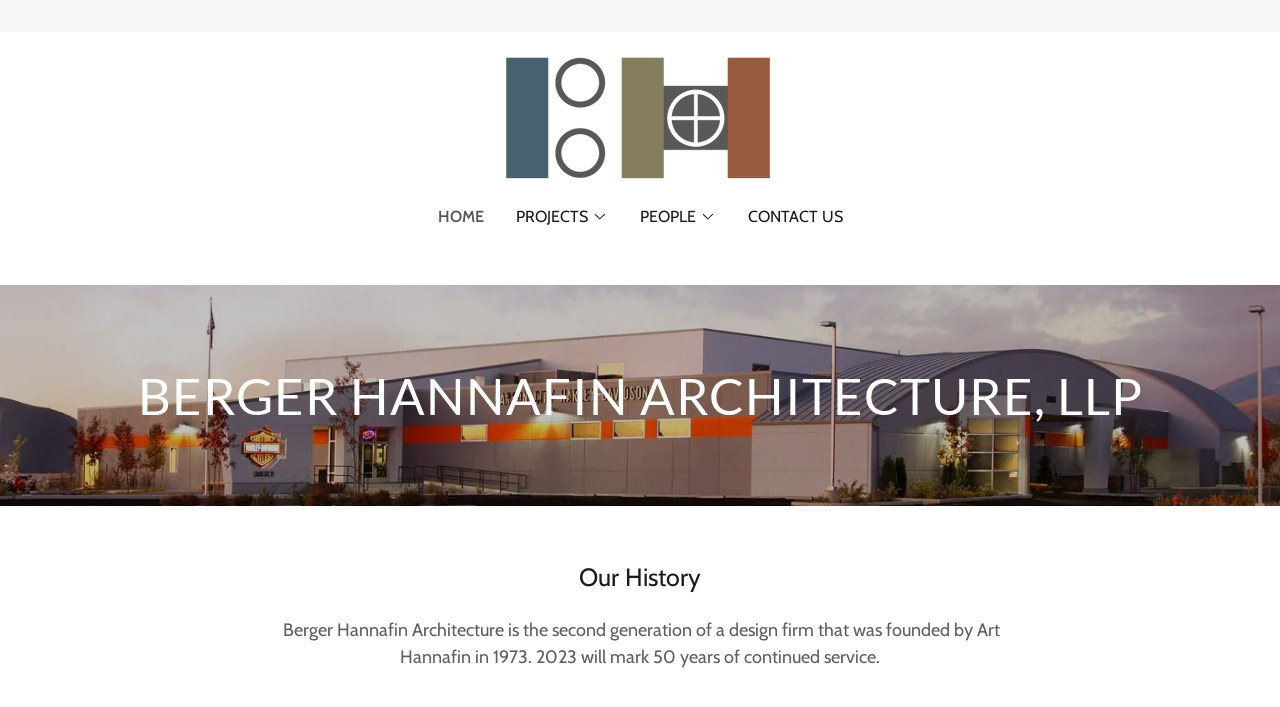

--- FILE ---
content_type: text/html;charset=utf-8
request_url: https://bharchitects.biz/
body_size: 15414
content:
<!DOCTYPE html><html lang="en-US"><head><meta charSet="utf-8"/><meta http-equiv="X-UA-Compatible" content="IE=edge"/><meta name="viewport" content="width=device-width, initial-scale=1"/><title>Berger Hannafin Architecture - Architect - Reno, Nevada</title><meta name="description" content="Berger Hannafin Architecture since 1973, locally owned by architect Darrin Berger born and raised in Carson City Nevada.  BHA takes pride in the local community"/><meta name="author" content="Berger Hannafin Architecture"/><meta name="generator" content="Starfield Technologies; Go Daddy Website Builder 8.0.0000"/><link rel="manifest" href="/manifest.webmanifest"/><link rel="apple-touch-icon" sizes="57x57" href="//isteam.wsimg.com/ip/c28a2c4f-a24b-4e86-b699-49e244e0e0b6/BHAbug_2019-03.png/:/rs=w:57,h:57,m"/><link rel="apple-touch-icon" sizes="60x60" href="//isteam.wsimg.com/ip/c28a2c4f-a24b-4e86-b699-49e244e0e0b6/BHAbug_2019-03.png/:/rs=w:60,h:60,m"/><link rel="apple-touch-icon" sizes="72x72" href="//isteam.wsimg.com/ip/c28a2c4f-a24b-4e86-b699-49e244e0e0b6/BHAbug_2019-03.png/:/rs=w:72,h:72,m"/><link rel="apple-touch-icon" sizes="114x114" href="//isteam.wsimg.com/ip/c28a2c4f-a24b-4e86-b699-49e244e0e0b6/BHAbug_2019-03.png/:/rs=w:114,h:114,m"/><link rel="apple-touch-icon" sizes="120x120" href="//isteam.wsimg.com/ip/c28a2c4f-a24b-4e86-b699-49e244e0e0b6/BHAbug_2019-03.png/:/rs=w:120,h:120,m"/><link rel="apple-touch-icon" sizes="144x144" href="//isteam.wsimg.com/ip/c28a2c4f-a24b-4e86-b699-49e244e0e0b6/BHAbug_2019-03.png/:/rs=w:144,h:144,m"/><link rel="apple-touch-icon" sizes="152x152" href="//isteam.wsimg.com/ip/c28a2c4f-a24b-4e86-b699-49e244e0e0b6/BHAbug_2019-03.png/:/rs=w:152,h:152,m"/><link rel="apple-touch-icon" sizes="180x180" href="//isteam.wsimg.com/ip/c28a2c4f-a24b-4e86-b699-49e244e0e0b6/BHAbug_2019-03.png/:/rs=w:180,h:180,m"/><meta property="og:url" content="https://bharchitects.biz/"/>
<meta property="og:site_name" content="Berger Hannafin Architecture"/>
<meta property="og:title" content="Berger Hannafin Architecture"/>
<meta property="og:description" content="Berger Hannafin Architecture since 1973, locally owned by architect Darrin Berger born and raised in Carson City Nevada.  BHA takes pride in the local community"/>
<meta property="og:type" content="website"/>
<meta property="og:image" content="https://isteam.wsimg.com/ip/c28a2c4f-a24b-4e86-b699-49e244e0e0b6/BHAbug_2019-03.png"/>
<meta property="og:locale" content="en_US"/>
<meta name="twitter:card" content="summary"/>
<meta name="twitter:title" content="Berger Hannafin Architecture"/>
<meta name="twitter:description" content="Berger Hannafin Architecture since 1973, locally owned by architect Darrin Berger born and raised in Carson City Nevada.  BHA takes pride in the local community"/>
<meta name="twitter:image" content="https://isteam.wsimg.com/ip/c28a2c4f-a24b-4e86-b699-49e244e0e0b6/BHAbug_2019-03.png"/>
<meta name="twitter:image:alt" content="Berger Hannafin Architecture"/>
<meta name="theme-color" content="#585859"/><style data-inline-fonts>/* latin-ext */
@font-face {
  font-family: 'Lato';
  font-style: normal;
  font-weight: 400;
  font-display: swap;
  src: url(https://img1.wsimg.com/gfonts/s/lato/v25/S6uyw4BMUTPHjxAwXjeu.woff2) format('woff2');
  unicode-range: U+0100-02BA, U+02BD-02C5, U+02C7-02CC, U+02CE-02D7, U+02DD-02FF, U+0304, U+0308, U+0329, U+1D00-1DBF, U+1E00-1E9F, U+1EF2-1EFF, U+2020, U+20A0-20AB, U+20AD-20C0, U+2113, U+2C60-2C7F, U+A720-A7FF;
}
/* latin */
@font-face {
  font-family: 'Lato';
  font-style: normal;
  font-weight: 400;
  font-display: swap;
  src: url(https://img1.wsimg.com/gfonts/s/lato/v25/S6uyw4BMUTPHjx4wXg.woff2) format('woff2');
  unicode-range: U+0000-00FF, U+0131, U+0152-0153, U+02BB-02BC, U+02C6, U+02DA, U+02DC, U+0304, U+0308, U+0329, U+2000-206F, U+20AC, U+2122, U+2191, U+2193, U+2212, U+2215, U+FEFF, U+FFFD;
}
/* latin-ext */
@font-face {
  font-family: 'Lato';
  font-style: normal;
  font-weight: 700;
  font-display: swap;
  src: url(https://img1.wsimg.com/gfonts/s/lato/v25/S6u9w4BMUTPHh6UVSwaPGR_p.woff2) format('woff2');
  unicode-range: U+0100-02BA, U+02BD-02C5, U+02C7-02CC, U+02CE-02D7, U+02DD-02FF, U+0304, U+0308, U+0329, U+1D00-1DBF, U+1E00-1E9F, U+1EF2-1EFF, U+2020, U+20A0-20AB, U+20AD-20C0, U+2113, U+2C60-2C7F, U+A720-A7FF;
}
/* latin */
@font-face {
  font-family: 'Lato';
  font-style: normal;
  font-weight: 700;
  font-display: swap;
  src: url(https://img1.wsimg.com/gfonts/s/lato/v25/S6u9w4BMUTPHh6UVSwiPGQ.woff2) format('woff2');
  unicode-range: U+0000-00FF, U+0131, U+0152-0153, U+02BB-02BC, U+02C6, U+02DA, U+02DC, U+0304, U+0308, U+0329, U+2000-206F, U+20AC, U+2122, U+2191, U+2193, U+2212, U+2215, U+FEFF, U+FFFD;
}

/* vietnamese */
@font-face {
  font-family: 'Cabin';
  font-style: italic;
  font-weight: 400;
  font-stretch: 100%;
  font-display: swap;
  src: url(https://img1.wsimg.com/gfonts/s/cabin/v35/u-4V0qWljRw-Pd815fNqc8T_wAFcX-c37MPiNYlWniJ2hJXHx_KVykbvM_s.woff2) format('woff2');
  unicode-range: U+0102-0103, U+0110-0111, U+0128-0129, U+0168-0169, U+01A0-01A1, U+01AF-01B0, U+0300-0301, U+0303-0304, U+0308-0309, U+0323, U+0329, U+1EA0-1EF9, U+20AB;
}
/* latin-ext */
@font-face {
  font-family: 'Cabin';
  font-style: italic;
  font-weight: 400;
  font-stretch: 100%;
  font-display: swap;
  src: url(https://img1.wsimg.com/gfonts/s/cabin/v35/u-4V0qWljRw-Pd815fNqc8T_wAFcX-c37MPiNYlWniJ2hJXHx_KVy0bvM_s.woff2) format('woff2');
  unicode-range: U+0100-02BA, U+02BD-02C5, U+02C7-02CC, U+02CE-02D7, U+02DD-02FF, U+0304, U+0308, U+0329, U+1D00-1DBF, U+1E00-1E9F, U+1EF2-1EFF, U+2020, U+20A0-20AB, U+20AD-20C0, U+2113, U+2C60-2C7F, U+A720-A7FF;
}
/* latin */
@font-face {
  font-family: 'Cabin';
  font-style: italic;
  font-weight: 400;
  font-stretch: 100%;
  font-display: swap;
  src: url(https://img1.wsimg.com/gfonts/s/cabin/v35/u-4V0qWljRw-Pd815fNqc8T_wAFcX-c37MPiNYlWniJ2hJXHx_KVxUbv.woff2) format('woff2');
  unicode-range: U+0000-00FF, U+0131, U+0152-0153, U+02BB-02BC, U+02C6, U+02DA, U+02DC, U+0304, U+0308, U+0329, U+2000-206F, U+20AC, U+2122, U+2191, U+2193, U+2212, U+2215, U+FEFF, U+FFFD;
}
/* vietnamese */
@font-face {
  font-family: 'Cabin';
  font-style: normal;
  font-weight: 400;
  font-stretch: 100%;
  font-display: swap;
  src: url(https://img1.wsimg.com/gfonts/s/cabin/v35/u-4i0qWljRw-PfU81xCKCpdpbgZJl6XvptnsBXw.woff2) format('woff2');
  unicode-range: U+0102-0103, U+0110-0111, U+0128-0129, U+0168-0169, U+01A0-01A1, U+01AF-01B0, U+0300-0301, U+0303-0304, U+0308-0309, U+0323, U+0329, U+1EA0-1EF9, U+20AB;
}
/* latin-ext */
@font-face {
  font-family: 'Cabin';
  font-style: normal;
  font-weight: 400;
  font-stretch: 100%;
  font-display: swap;
  src: url(https://img1.wsimg.com/gfonts/s/cabin/v35/u-4i0qWljRw-PfU81xCKCpdpbgZJl6Xvp9nsBXw.woff2) format('woff2');
  unicode-range: U+0100-02BA, U+02BD-02C5, U+02C7-02CC, U+02CE-02D7, U+02DD-02FF, U+0304, U+0308, U+0329, U+1D00-1DBF, U+1E00-1E9F, U+1EF2-1EFF, U+2020, U+20A0-20AB, U+20AD-20C0, U+2113, U+2C60-2C7F, U+A720-A7FF;
}
/* latin */
@font-face {
  font-family: 'Cabin';
  font-style: normal;
  font-weight: 400;
  font-stretch: 100%;
  font-display: swap;
  src: url(https://img1.wsimg.com/gfonts/s/cabin/v35/u-4i0qWljRw-PfU81xCKCpdpbgZJl6Xvqdns.woff2) format('woff2');
  unicode-range: U+0000-00FF, U+0131, U+0152-0153, U+02BB-02BC, U+02C6, U+02DA, U+02DC, U+0304, U+0308, U+0329, U+2000-206F, U+20AC, U+2122, U+2191, U+2193, U+2212, U+2215, U+FEFF, U+FFFD;
}
/* vietnamese */
@font-face {
  font-family: 'Cabin';
  font-style: normal;
  font-weight: 600;
  font-stretch: 100%;
  font-display: swap;
  src: url(https://img1.wsimg.com/gfonts/s/cabin/v35/u-4i0qWljRw-PfU81xCKCpdpbgZJl6XvptnsBXw.woff2) format('woff2');
  unicode-range: U+0102-0103, U+0110-0111, U+0128-0129, U+0168-0169, U+01A0-01A1, U+01AF-01B0, U+0300-0301, U+0303-0304, U+0308-0309, U+0323, U+0329, U+1EA0-1EF9, U+20AB;
}
/* latin-ext */
@font-face {
  font-family: 'Cabin';
  font-style: normal;
  font-weight: 600;
  font-stretch: 100%;
  font-display: swap;
  src: url(https://img1.wsimg.com/gfonts/s/cabin/v35/u-4i0qWljRw-PfU81xCKCpdpbgZJl6Xvp9nsBXw.woff2) format('woff2');
  unicode-range: U+0100-02BA, U+02BD-02C5, U+02C7-02CC, U+02CE-02D7, U+02DD-02FF, U+0304, U+0308, U+0329, U+1D00-1DBF, U+1E00-1E9F, U+1EF2-1EFF, U+2020, U+20A0-20AB, U+20AD-20C0, U+2113, U+2C60-2C7F, U+A720-A7FF;
}
/* latin */
@font-face {
  font-family: 'Cabin';
  font-style: normal;
  font-weight: 600;
  font-stretch: 100%;
  font-display: swap;
  src: url(https://img1.wsimg.com/gfonts/s/cabin/v35/u-4i0qWljRw-PfU81xCKCpdpbgZJl6Xvqdns.woff2) format('woff2');
  unicode-range: U+0000-00FF, U+0131, U+0152-0153, U+02BB-02BC, U+02C6, U+02DA, U+02DC, U+0304, U+0308, U+0329, U+2000-206F, U+20AC, U+2122, U+2191, U+2193, U+2212, U+2215, U+FEFF, U+FFFD;
}
/* vietnamese */
@font-face {
  font-family: 'Cabin';
  font-style: normal;
  font-weight: 700;
  font-stretch: 100%;
  font-display: swap;
  src: url(https://img1.wsimg.com/gfonts/s/cabin/v35/u-4i0qWljRw-PfU81xCKCpdpbgZJl6XvptnsBXw.woff2) format('woff2');
  unicode-range: U+0102-0103, U+0110-0111, U+0128-0129, U+0168-0169, U+01A0-01A1, U+01AF-01B0, U+0300-0301, U+0303-0304, U+0308-0309, U+0323, U+0329, U+1EA0-1EF9, U+20AB;
}
/* latin-ext */
@font-face {
  font-family: 'Cabin';
  font-style: normal;
  font-weight: 700;
  font-stretch: 100%;
  font-display: swap;
  src: url(https://img1.wsimg.com/gfonts/s/cabin/v35/u-4i0qWljRw-PfU81xCKCpdpbgZJl6Xvp9nsBXw.woff2) format('woff2');
  unicode-range: U+0100-02BA, U+02BD-02C5, U+02C7-02CC, U+02CE-02D7, U+02DD-02FF, U+0304, U+0308, U+0329, U+1D00-1DBF, U+1E00-1E9F, U+1EF2-1EFF, U+2020, U+20A0-20AB, U+20AD-20C0, U+2113, U+2C60-2C7F, U+A720-A7FF;
}
/* latin */
@font-face {
  font-family: 'Cabin';
  font-style: normal;
  font-weight: 700;
  font-stretch: 100%;
  font-display: swap;
  src: url(https://img1.wsimg.com/gfonts/s/cabin/v35/u-4i0qWljRw-PfU81xCKCpdpbgZJl6Xvqdns.woff2) format('woff2');
  unicode-range: U+0000-00FF, U+0131, U+0152-0153, U+02BB-02BC, U+02C6, U+02DA, U+02DC, U+0304, U+0308, U+0329, U+2000-206F, U+20AC, U+2122, U+2191, U+2193, U+2212, U+2215, U+FEFF, U+FFFD;
}

/* cyrillic-ext */
@font-face {
  font-family: 'Raleway';
  font-style: normal;
  font-weight: 400;
  font-display: swap;
  src: url(https://img1.wsimg.com/gfonts/s/raleway/v37/1Ptug8zYS_SKggPNyCAIT5lu.woff2) format('woff2');
  unicode-range: U+0460-052F, U+1C80-1C8A, U+20B4, U+2DE0-2DFF, U+A640-A69F, U+FE2E-FE2F;
}
/* cyrillic */
@font-face {
  font-family: 'Raleway';
  font-style: normal;
  font-weight: 400;
  font-display: swap;
  src: url(https://img1.wsimg.com/gfonts/s/raleway/v37/1Ptug8zYS_SKggPNyCkIT5lu.woff2) format('woff2');
  unicode-range: U+0301, U+0400-045F, U+0490-0491, U+04B0-04B1, U+2116;
}
/* vietnamese */
@font-face {
  font-family: 'Raleway';
  font-style: normal;
  font-weight: 400;
  font-display: swap;
  src: url(https://img1.wsimg.com/gfonts/s/raleway/v37/1Ptug8zYS_SKggPNyCIIT5lu.woff2) format('woff2');
  unicode-range: U+0102-0103, U+0110-0111, U+0128-0129, U+0168-0169, U+01A0-01A1, U+01AF-01B0, U+0300-0301, U+0303-0304, U+0308-0309, U+0323, U+0329, U+1EA0-1EF9, U+20AB;
}
/* latin-ext */
@font-face {
  font-family: 'Raleway';
  font-style: normal;
  font-weight: 400;
  font-display: swap;
  src: url(https://img1.wsimg.com/gfonts/s/raleway/v37/1Ptug8zYS_SKggPNyCMIT5lu.woff2) format('woff2');
  unicode-range: U+0100-02BA, U+02BD-02C5, U+02C7-02CC, U+02CE-02D7, U+02DD-02FF, U+0304, U+0308, U+0329, U+1D00-1DBF, U+1E00-1E9F, U+1EF2-1EFF, U+2020, U+20A0-20AB, U+20AD-20C0, U+2113, U+2C60-2C7F, U+A720-A7FF;
}
/* latin */
@font-face {
  font-family: 'Raleway';
  font-style: normal;
  font-weight: 400;
  font-display: swap;
  src: url(https://img1.wsimg.com/gfonts/s/raleway/v37/1Ptug8zYS_SKggPNyC0ITw.woff2) format('woff2');
  unicode-range: U+0000-00FF, U+0131, U+0152-0153, U+02BB-02BC, U+02C6, U+02DA, U+02DC, U+0304, U+0308, U+0329, U+2000-206F, U+20AC, U+2122, U+2191, U+2193, U+2212, U+2215, U+FEFF, U+FFFD;
}
/* cyrillic-ext */
@font-face {
  font-family: 'Raleway';
  font-style: normal;
  font-weight: 700;
  font-display: swap;
  src: url(https://img1.wsimg.com/gfonts/s/raleway/v37/1Ptug8zYS_SKggPNyCAIT5lu.woff2) format('woff2');
  unicode-range: U+0460-052F, U+1C80-1C8A, U+20B4, U+2DE0-2DFF, U+A640-A69F, U+FE2E-FE2F;
}
/* cyrillic */
@font-face {
  font-family: 'Raleway';
  font-style: normal;
  font-weight: 700;
  font-display: swap;
  src: url(https://img1.wsimg.com/gfonts/s/raleway/v37/1Ptug8zYS_SKggPNyCkIT5lu.woff2) format('woff2');
  unicode-range: U+0301, U+0400-045F, U+0490-0491, U+04B0-04B1, U+2116;
}
/* vietnamese */
@font-face {
  font-family: 'Raleway';
  font-style: normal;
  font-weight: 700;
  font-display: swap;
  src: url(https://img1.wsimg.com/gfonts/s/raleway/v37/1Ptug8zYS_SKggPNyCIIT5lu.woff2) format('woff2');
  unicode-range: U+0102-0103, U+0110-0111, U+0128-0129, U+0168-0169, U+01A0-01A1, U+01AF-01B0, U+0300-0301, U+0303-0304, U+0308-0309, U+0323, U+0329, U+1EA0-1EF9, U+20AB;
}
/* latin-ext */
@font-face {
  font-family: 'Raleway';
  font-style: normal;
  font-weight: 700;
  font-display: swap;
  src: url(https://img1.wsimg.com/gfonts/s/raleway/v37/1Ptug8zYS_SKggPNyCMIT5lu.woff2) format('woff2');
  unicode-range: U+0100-02BA, U+02BD-02C5, U+02C7-02CC, U+02CE-02D7, U+02DD-02FF, U+0304, U+0308, U+0329, U+1D00-1DBF, U+1E00-1E9F, U+1EF2-1EFF, U+2020, U+20A0-20AB, U+20AD-20C0, U+2113, U+2C60-2C7F, U+A720-A7FF;
}
/* latin */
@font-face {
  font-family: 'Raleway';
  font-style: normal;
  font-weight: 700;
  font-display: swap;
  src: url(https://img1.wsimg.com/gfonts/s/raleway/v37/1Ptug8zYS_SKggPNyC0ITw.woff2) format('woff2');
  unicode-range: U+0000-00FF, U+0131, U+0152-0153, U+02BB-02BC, U+02C6, U+02DA, U+02DC, U+0304, U+0308, U+0329, U+2000-206F, U+20AC, U+2122, U+2191, U+2193, U+2212, U+2215, U+FEFF, U+FFFD;
}
</style><style>.x{-ms-text-size-adjust:100%;-webkit-text-size-adjust:100%;-webkit-tap-highlight-color:rgba(0,0,0,0);margin:0;box-sizing:border-box}.x *,.x :after,.x :before{box-sizing:inherit}.x-el a[href^="mailto:"]:not(.x-el),.x-el a[href^="tel:"]:not(.x-el){color:inherit;font-size:inherit;text-decoration:inherit}.x-el-article,.x-el-aside,.x-el-details,.x-el-figcaption,.x-el-figure,.x-el-footer,.x-el-header,.x-el-hgroup,.x-el-main,.x-el-menu,.x-el-nav,.x-el-section,.x-el-summary{display:block}.x-el-audio,.x-el-canvas,.x-el-progress,.x-el-video{display:inline-block;vertical-align:baseline}.x-el-audio:not([controls]){display:none;height:0}.x-el-template{display:none}.x-el-a{background-color:transparent;color:inherit}.x-el-a:active,.x-el-a:hover{outline:0}.x-el-abbr[title]{border-bottom:1px dotted}.x-el-b,.x-el-strong{font-weight:700}.x-el-dfn{font-style:italic}.x-el-mark{background:#ff0;color:#000}.x-el-small{font-size:80%}.x-el-sub,.x-el-sup{font-size:75%;line-height:0;position:relative;vertical-align:baseline}.x-el-sup{top:-.5em}.x-el-sub{bottom:-.25em}.x-el-img{vertical-align:middle;border:0}.x-el-svg:not(:root){overflow:hidden}.x-el-figure{margin:0}.x-el-hr{box-sizing:content-box;height:0}.x-el-pre{overflow:auto}.x-el-code,.x-el-kbd,.x-el-pre,.x-el-samp{font-family:monospace,monospace;font-size:1em}.x-el-button,.x-el-input,.x-el-optgroup,.x-el-select,.x-el-textarea{color:inherit;font:inherit;margin:0}.x-el-button{overflow:visible}.x-el-button,.x-el-select{text-transform:none}.x-el-button,.x-el-input[type=button],.x-el-input[type=reset],.x-el-input[type=submit]{-webkit-appearance:button;cursor:pointer}.x-el-button[disabled],.x-el-input[disabled]{cursor:default}.x-el-button::-moz-focus-inner,.x-el-input::-moz-focus-inner{border:0;padding:0}.x-el-input{line-height:normal}.x-el-input[type=checkbox],.x-el-input[type=radio]{box-sizing:border-box;padding:0}.x-el-input[type=number]::-webkit-inner-spin-button,.x-el-input[type=number]::-webkit-outer-spin-button{height:auto}.x-el-input[type=search]{-webkit-appearance:textfield;box-sizing:content-box}.x-el-input[type=search]::-webkit-search-cancel-button,.x-el-input[type=search]::-webkit-search-decoration{-webkit-appearance:none}.x-el-textarea{border:0}.x-el-fieldset{border:1px solid silver;margin:0 2px;padding:.35em .625em .75em}.x-el-legend{border:0;padding:0}.x-el-textarea{overflow:auto}.x-el-optgroup{font-weight:700}.x-el-table{border-collapse:collapse;border-spacing:0}.x-el-td,.x-el-th{padding:0}.x{-webkit-font-smoothing:antialiased}.x-el-hr{border:0}.x-el-fieldset,.x-el-input,.x-el-select,.x-el-textarea{margin-top:0;margin-bottom:0}.x-el-fieldset,.x-el-input[type=email],.x-el-input[type=text],.x-el-textarea{width:100%}.x-el-label{vertical-align:middle}.x-el-input{border-style:none;padding:.5em;vertical-align:middle}.x-el-select:not([multiple]){vertical-align:middle}.x-el-textarea{line-height:1.75;padding:.5em}.x-el.d-none{display:none!important}.sideline-footer{margin-top:auto}.disable-scroll{touch-action:none;overflow:hidden;position:fixed;max-width:100vw}@-webkit-keyframes loaderscale{0%{transform:scale(1);opacity:1}45%{transform:scale(.1);opacity:.7}80%{transform:scale(1);opacity:1}}@keyframes loaderscale{0%{transform:scale(1);opacity:1}45%{transform:scale(.1);opacity:.7}80%{transform:scale(1);opacity:1}}.x-loader svg{display:inline-block}.x-loader svg:first-child{-webkit-animation:loaderscale .75s cubic-bezier(.2,.68,.18,1.08) -.24s infinite;animation:loaderscale .75s cubic-bezier(.2,.68,.18,1.08) -.24s infinite}.x-loader svg:nth-child(2){-webkit-animation:loaderscale .75s cubic-bezier(.2,.68,.18,1.08) -.12s infinite;animation:loaderscale .75s cubic-bezier(.2,.68,.18,1.08) -.12s infinite}.x-loader svg:nth-child(3){-webkit-animation:loaderscale .75s cubic-bezier(.2,.68,.18,1.08) 0s infinite;animation:loaderscale .75s cubic-bezier(.2,.68,.18,1.08) 0s infinite}.x-icon>svg{transition:transform .33s ease-in-out}.x-icon>svg.rotate-90{transform:rotate(-90deg)}.x-icon>svg.rotate90{transform:rotate(90deg)}.x-icon>svg.rotate-180{transform:rotate(-180deg)}.x-icon>svg.rotate180{transform:rotate(180deg)}.x-rt:after{content:"";clear:both}.x-rt ol,.x-rt ul{text-align:left}.x-rt p{margin:0}.x-rt br{clear:both}.mte-inline-block{display:inline-block}@media only screen and (min-device-width:1025px){:root select,_::-webkit-full-page-media,_:future{font-family:sans-serif!important}}

</style>
<style>/*
Copyright (c) 2010-2011 by tyPoland Lukasz Dziedzic (team@latofonts.com) with Reserved Font Name "Lato". Licensed under the SIL Open Font License, Version 1.1.

This Font Software is licensed under the SIL Open Font License, Version 1.1.
This license is copied below, and is also available with a FAQ at: http://scripts.sil.org/OFL

—————————————————————————————-
SIL OPEN FONT LICENSE Version 1.1 - 26 February 2007
—————————————————————————————-
*/

/*
Copyright 2016 The Cabin Project Authors (impallari@gmail.com)

This Font Software is licensed under the SIL Open Font License, Version 1.1.
This license is copied below, and is also available with a FAQ at: http://scripts.sil.org/OFL

—————————————————————————————-
SIL OPEN FONT LICENSE Version 1.1 - 26 February 2007
—————————————————————————————-
*/

/*
Copyright (c) 2010 - 2013, Matt McInerney (matt@pixelspread.com), Pablo Impallari (impallari@gmail.com), Rodrigo Fuenzalida (hello@rfuenzalida.com) with Reserved Font Name "Raleway"

This Font Software is licensed under the SIL Open Font License, Version 1.1.
This license is copied below, and is also available with a FAQ at: http://scripts.sil.org/OFL

—————————————————————————————-
SIL OPEN FONT LICENSE Version 1.1 - 26 February 2007
—————————————————————————————-
*/
</style>
<style data-glamor="cxs-default-sheet">.x .c1-1{letter-spacing:normal}.x .c1-2{text-transform:none}.x .c1-3{background-color:rgb(255, 255, 255)}.x .c1-4{width:100%}.x .c1-5 > div{position:relative}.x .c1-6 > div{overflow:hidden}.x .c1-7 > div{margin-top:auto}.x .c1-8 > div{margin-right:auto}.x .c1-9 > div{margin-bottom:auto}.x .c1-a > div{margin-left:auto}.x .c1-b{font-family:'Cabin', Georgia, serif}.x .c1-c{font-size:18px}.x .c1-h{padding-top:56px}.x .c1-i{padding-bottom:56px}.x .c1-j{padding:0 !important}.x .c1-k{overflow:visible}.x .c1-n{display:none}.x .c1-p{margin-left:auto}.x .c1-q{margin-right:auto}.x .c1-r{padding-left:24px}.x .c1-s{padding-right:24px}.x .c1-t{max-width:100%}.x .c1-u{position:relative}.x .c1-v{margin-top:32px}.x .c1-w{margin-bottom:32px}.x .c1-11{flex:1}.x .c1-12{display:flex}.x .c1-13{justify-content:space-between}.x .c1-14{align-items:center}.x .c1-15{padding-top:24px}.x .c1-16{width:30%}.x .c1-17{justify-content:center}.x .c1-18{text-align:center}.x .c1-19{width:40%}.x .c1-1a{letter-spacing:1px}.x .c1-1b{text-transform:uppercase}.x .c1-1c{display:inline-block}.x .c1-1d{font-family:'Lato', arial, sans-serif}.x .c1-1e{max-width:calc(100% - 0.1px)}.x .c1-1j{letter-spacing:inherit}.x .c1-1k{text-transform:inherit}.x .c1-1l{text-decoration:none}.x .c1-1m{word-wrap:break-word}.x .c1-1n{overflow-wrap:break-word}.x .c1-1o{display:inline}.x .c1-1p{cursor:pointer}.x .c1-1q{border-top:0px}.x .c1-1r{border-right:0px}.x .c1-1s{border-bottom:0px}.x .c1-1t{border-left:0px}.x .c1-1u{width:auto}.x .c1-1v{color:rgb(88, 88, 89)}.x .c1-1w{font-weight:inherit}.x .c1-1x:hover{color:rgb(71, 71, 72)}.x .c1-1y:active{color:rgb(48, 48, 49)}.x .c1-1z{padding-top:0px}.x .c1-20{padding-right:0px}.x .c1-21{padding-bottom:0px}.x .c1-22{padding-left:0px}.x .c1-23{[object -object]:0px}.x .c1-25{margin-top:0}.x .c1-26{margin-bottom:0}.x .c1-27{vertical-align:middle}.x .c1-28{aspect-ratio:2.5977653631284916 / 1}.x .c1-29{object-fit:contain}.x .c1-2a{height:80px}.x .c1-2b{background-color:transparent}.x .c1-2c{transition:max-height .5s}.x .c1-2d{border-radius:0px}.x .c1-2v{justify-content:flex-end}.x .c1-2w{padding-bottom:24px}.x .c1-2x{line-height:24px}.x .c1-2y{margin-left:0}.x .c1-2z{margin-right:0}.x .c1-30{-webkit-margin-before:0}.x .c1-31{-webkit-margin-after:0}.x .c1-32{-webkit-padding-start:0}.x .c1-33{color:rgb(94, 94, 94)}.x .c1-34{margin-bottom:none}.x .c1-35{list-style:none}.x .c1-36{vertical-align:top}.x .c1-37{padding-left:32px}.x .c1-38{white-space:nowrap}.x .c1-39{visibility:hidden}.x .c1-3a:first-child{margin-left:0}.x .c1-3b:first-child{padding-left:0}.x .c1-3c{display:block}.x .c1-3d{font-size:16px}.x .c1-3e{font-weight:600}.x .c1-3f:active{color:rgb(88, 88, 89)}.x .c1-3k{color:rgb(27, 27, 27)}.x .c1-3l{font-weight:400}.x .c1-3m{color:inherit}.x .c1-3n{transition:transform .33s ease-in-out}.x .c1-3o{transform:rotate(0deg)}.x .c1-3p{border-radius:4px}.x .c1-3q{box-shadow:0 3px 6px 3px rgba(0,0,0,0.24)}.x .c1-3r{padding-top:12px}.x .c1-3s{padding-bottom:12px}.x .c1-3t{padding-left:12px}.x .c1-3u{padding-right:12px}.x .c1-3v{position:absolute}.x .c1-3w{top:32px}.x .c1-3x{max-height:45vh}.x .c1-3y{overflow-y:auto}.x .c1-3z{z-index:1003}.x .c1-42{text-align:left}.x .c1-43:last-child{margin-bottom:0}.x .c1-44{padding-top:4px}.x .c1-45{padding-bottom:4px}.x .c1-46{margin-left:-6px}.x .c1-47{margin-right:-6px}.x .c1-48{margin-top:-6px}.x .c1-49{margin-bottom:-6px}.x .c1-4a{padding-left:6px}.x .c1-4b{padding-right:6px}.x .c1-4c{padding-top:6px}.x .c1-4d{padding-bottom:6px}.x .c1-4e{right:0px}.x .c1-4f{margin-top:8px}.x .c1-4g{margin-bottom:8px}.x .c1-4h{line-height:1.5}.x .c1-4i{cursor:default}.x .c1-4j{margin-left:24px}.x .c1-4l{width:15%}.x .c1-4m{justify-content:flex-start}.x .c1-4n:hover{color:rgb(88, 88, 89)}.x .c1-4o{width:70%}.x .c1-4p{position:fixed}.x .c1-4q{top:0px}.x .c1-4r{height:100%}.x .c1-4s{z-index:10002}.x .c1-4t{-webkit-overflow-scrolling:touch}.x .c1-4u{transform:translateX(-249vw)}.x .c1-4v{overscroll-behavior:contain}.x .c1-4w{box-shadow:0 2px 6px 0px rgba(0,0,0,0.2)}.x .c1-4x{transition:transform .3s ease-in-out}.x .c1-4y{overflow:hidden}.x .c1-4z{flex-direction:column}.x .c1-50{line-height:1.3em}.x .c1-51{font-style:normal}.x .c1-52{top:15px}.x .c1-53{right:15px}.x .c1-54{font-size:32px}.x .c1-59{overflow-x:hidden}.x .c1-5a{overscroll-behavior:none}.x .c1-5b > :not(:first-child){margin-top:12px}.x .c1-5c{border-color:rgba(185, 185, 185, 0.5)}.x .c1-5d{border-bottom-width:1px}.x .c1-5e{border-bottom-style:solid}.x .c1-5f:last-child{border-bottom:0}.x .c1-5g{min-width:200px}.x .c1-5h{font-size:25px}.x .c1-5n{margin-left:8px}.x .c1-5o{flex-shrink:0}.x .c1-5p{pointer-events:none}.x .c1-5q{border-bottom-width:0}.x .c1-5r:last-child{padding-bottom:24px}.x .c1-5s{padding-top:8px}.x .c1-5t{padding-bottom:8px}.x .c1-5u{padding-left:40px}.x .c1-5v{min-height:0px}.x .c1-5x{text-shadow:none}.x .c1-5y{background-position:50% 50%}.x .c1-5z{background-size:auto, cover}.x .c1-60{background-blend-mode:normal}.x .c1-61{background-repeat:no-repeat}.x .c1-6n > div:nth-child(2){padding-top:24px}.x .c1-72{flex-grow:1}.x .c1-73{flex-basis:auto}.x .c1-75{line-height:1.2}.x .c1-76{color:rgb(255, 255, 255)}.x .c1-77{font-size:37px}.x .c1-7c{box-sizing:border-box}.x .c1-7d{flex-direction:row}.x .c1-7e{flex-wrap:wrap}.x .c1-7f{margin-right:-12px}.x .c1-7g{margin-left:-12px}.x .c1-7l{flex-shrink:1}.x .c1-7m{flex-basis:0%}.x .c1-7x > *{max-width:100%}.x .c1-7y > :nth-child(n){margin-bottom:24px}.x .c1-7z  > :last-child{margin-bottom:0 !important}.x .c1-82{line-height:1.25}.x .c1-83 > p > ol{text-align:left}.x .c1-84 > p > ol{display:block}.x .c1-85 > p > ol{padding-left:1.3em}.x .c1-86 > p > ol{margin-left:12px}.x .c1-87 > p > ol{margin-right:12px}.x .c1-88 > p > ol{margin-top:auto}.x .c1-89 > p > ol{margin-bottom:auto}.x .c1-8a > p > ul{text-align:left}.x .c1-8b > p > ul{display:block}.x .c1-8c > p > ul{padding-left:1.3em}.x .c1-8d > p > ul{margin-left:12px}.x .c1-8e > p > ul{margin-right:12px}.x .c1-8f > p > ul{margin-top:auto}.x .c1-8g > p > ul{margin-bottom:auto}.x .c1-8h > ul{text-align:left}.x .c1-8i > ul{display:block}.x .c1-8j > ul{padding-left:1.3em}.x .c1-8k > ul{margin-left:12px}.x .c1-8l > ul{margin-right:12px}.x .c1-8m > ul{margin-top:auto}.x .c1-8n > ul{margin-bottom:auto}.x .c1-8o > ol{text-align:left}.x .c1-8p > ol{display:block}.x .c1-8q > ol{padding-left:1.3em}.x .c1-8r > ol{margin-left:12px}.x .c1-8s > ol{margin-right:12px}.x .c1-8t > ol{margin-top:auto}.x .c1-8u > ol{margin-bottom:auto}.x .c1-8v{font-size:inherit !important}.x .c1-8w{line-height:inherit}.x .c1-8x{font-style:italic}.x .c1-8y{text-decoration:line-through}.x .c1-8z{text-decoration:underline}.x .c1-90{letter-spacing:unset}.x .c1-91{text-transform:unset}.x .c1-92{line-height:1.4}.x .c1-93{margin-bottom:40px}.x .c1-95{font-size:unset}.x .c1-96{font-family:unset}.x .c1-97{max-width:80%}.x .c1-98:before{right:100%}.x .c1-99:before{margin-right:24px}.x .c1-9a:before{content:""}.x .c1-9b:before{height:1px}.x .c1-9c:before{margin-top:-1px}.x .c1-9d:before{background:currentColor}.x .c1-9e:before{position:absolute}.x .c1-9f:before{top:.75em}.x .c1-9g:before{width:100vw}.x .c1-9h:before{display:block}.x .c1-9i:after{left:100%}.x .c1-9j:after{margin-left:24px}.x .c1-9k:after{content:""}.x .c1-9l:after{height:1px}.x .c1-9m:after{margin-top:-1px}.x .c1-9n:after{background:currentColor}.x .c1-9o:after{position:absolute}.x .c1-9p:after{top:.75em}.x .c1-9q:after{width:100vw}.x .c1-9r:after{display:block}.x .c1-9s{max-width:700px}.x .c1-9t{min-height:40px}.x .c1-9v{margin-top:12px}.x .c1-9w{color:white}.x .c1-9x{z-index:1}.x .c1-9y{height:70px}.x .c1-9z{width:50px}.x .c1-a0{background:rgba(0, 0, 0, 0.5)}.x .c1-a1{outline:none}.x .c1-a2{right:0px}.x .c1-a3{opacity:0}.x .c1-a4{transition:opacity 0.5s}.x .c1-a5:hover{opacity:1}.x .c1-a6{left:0px}.x .c1-a7{transform:translateY(-50%)}.x .c1-a8{background-color:rgba(22, 22, 22, 0.5)}.x .c1-a9{margin-top:300px}.x .c1-aa:hover{background-color:rgba(22, 22, 22, 0.5)}.x .c1-ab:active{background-color:rgba(22, 22, 22, 0.5)}.x .c1-ag{margin-bottom:-24px}.x .c1-ai{flex-basis:100%}.x .c1-ao{order:-1}.x .c1-ap{aspect-ratio:1 / 1}.x .c1-aq{border-radius:50%}.x .c1-ar{object-fit:cover}.x .c1-at > :nth-child(n){margin-bottom:0px}.x .c1-au{width:inherit}.x .c1-aw{margin-bottom:24px}.x .c1-az{background-color:rgb(246, 246, 246)}.x .c1-b1{margin-bottom:12px}.x .c1-b2{color:rgb(21, 21, 21)}.x .c1-b5{color:rgb(82, 82, 82)}.x .c1-b6:hover{color:rgb(64, 64, 65)}.x .c1-b7:active{color:rgb(42, 42, 42)}</style>
<style data-glamor="cxs-media-sheet">@media (max-width: 450px){.x .c1-62{background-image:linear-gradient(to bottom, rgba(0, 0, 0, 0.24) 0%, rgba(0, 0, 0, 0.24) 100%), url("//img1.wsimg.com/isteam/ip/c28a2c4f-a24b-4e86-b699-49e244e0e0b6/Harley-2_crop-0001.jpg/:/cr=t:0%25,l:0%25,w:100%25,h:100%25/rs=w:450,m")}}@media (max-width: 450px) and (-webkit-min-device-pixel-ratio: 2), (max-width: 450px) and (min-resolution: 192dpi){.x .c1-63{background-image:linear-gradient(to bottom, rgba(0, 0, 0, 0.24) 0%, rgba(0, 0, 0, 0.24) 100%), url("//img1.wsimg.com/isteam/ip/c28a2c4f-a24b-4e86-b699-49e244e0e0b6/Harley-2_crop-0001.jpg/:/cr=t:0%25,l:0%25,w:100%25,h:100%25/rs=w:900,m")}}@media (max-width: 450px) and (-webkit-min-device-pixel-ratio: 3), (max-width: 450px) and (min-resolution: 288dpi){.x .c1-64{background-image:linear-gradient(to bottom, rgba(0, 0, 0, 0.24) 0%, rgba(0, 0, 0, 0.24) 100%), url("//img1.wsimg.com/isteam/ip/c28a2c4f-a24b-4e86-b699-49e244e0e0b6/Harley-2_crop-0001.jpg/:/cr=t:0%25,l:0%25,w:100%25,h:100%25/rs=w:1350,m")}}@media (min-width: 451px) and (max-width: 767px){.x .c1-65{background-image:linear-gradient(to bottom, rgba(0, 0, 0, 0.24) 0%, rgba(0, 0, 0, 0.24) 100%), url("//img1.wsimg.com/isteam/ip/c28a2c4f-a24b-4e86-b699-49e244e0e0b6/Harley-2_crop-0001.jpg/:/cr=t:0%25,l:0%25,w:100%25,h:100%25/rs=w:767,m")}}@media (min-width: 451px) and (max-width: 767px) and (-webkit-min-device-pixel-ratio: 2), (min-width: 451px) and (max-width: 767px) and (min-resolution: 192dpi){.x .c1-66{background-image:linear-gradient(to bottom, rgba(0, 0, 0, 0.24) 0%, rgba(0, 0, 0, 0.24) 100%), url("//img1.wsimg.com/isteam/ip/c28a2c4f-a24b-4e86-b699-49e244e0e0b6/Harley-2_crop-0001.jpg/:/cr=t:0%25,l:0%25,w:100%25,h:100%25/rs=w:1534,m")}}@media (min-width: 451px) and (max-width: 767px) and (-webkit-min-device-pixel-ratio: 3), (min-width: 451px) and (max-width: 767px) and (min-resolution: 288dpi){.x .c1-67{background-image:linear-gradient(to bottom, rgba(0, 0, 0, 0.24) 0%, rgba(0, 0, 0, 0.24) 100%), url("//img1.wsimg.com/isteam/ip/c28a2c4f-a24b-4e86-b699-49e244e0e0b6/Harley-2_crop-0001.jpg/:/cr=t:0%25,l:0%25,w:100%25,h:100%25/rs=w:2301,m")}}@media (min-width: 768px) and (max-width: 1023px){.x .c1-68{background-image:linear-gradient(to bottom, rgba(0, 0, 0, 0.24) 0%, rgba(0, 0, 0, 0.24) 100%), url("//img1.wsimg.com/isteam/ip/c28a2c4f-a24b-4e86-b699-49e244e0e0b6/Harley-2_crop-0001.jpg/:/cr=t:0%25,l:0%25,w:100%25,h:100%25/rs=w:1023,m")}}@media (min-width: 768px) and (max-width: 1023px) and (-webkit-min-device-pixel-ratio: 2), (min-width: 768px) and (max-width: 1023px) and (min-resolution: 192dpi){.x .c1-69{background-image:linear-gradient(to bottom, rgba(0, 0, 0, 0.24) 0%, rgba(0, 0, 0, 0.24) 100%), url("//img1.wsimg.com/isteam/ip/c28a2c4f-a24b-4e86-b699-49e244e0e0b6/Harley-2_crop-0001.jpg/:/cr=t:0%25,l:0%25,w:100%25,h:100%25/rs=w:2046,m")}}@media (min-width: 768px) and (max-width: 1023px) and (-webkit-min-device-pixel-ratio: 3), (min-width: 768px) and (max-width: 1023px) and (min-resolution: 288dpi){.x .c1-6a{background-image:linear-gradient(to bottom, rgba(0, 0, 0, 0.24) 0%, rgba(0, 0, 0, 0.24) 100%), url("//img1.wsimg.com/isteam/ip/c28a2c4f-a24b-4e86-b699-49e244e0e0b6/Harley-2_crop-0001.jpg/:/cr=t:0%25,l:0%25,w:100%25,h:100%25/rs=w:3069,m")}}@media (min-width: 1024px) and (max-width: 1279px){.x .c1-6b{background-image:linear-gradient(to bottom, rgba(0, 0, 0, 0.24) 0%, rgba(0, 0, 0, 0.24) 100%), url("//img1.wsimg.com/isteam/ip/c28a2c4f-a24b-4e86-b699-49e244e0e0b6/Harley-2_crop-0001.jpg/:/cr=t:0%25,l:0%25,w:100%25,h:100%25/rs=w:1279,m")}}@media (min-width: 1024px) and (max-width: 1279px) and (-webkit-min-device-pixel-ratio: 2), (min-width: 1024px) and (max-width: 1279px) and (min-resolution: 192dpi){.x .c1-6c{background-image:linear-gradient(to bottom, rgba(0, 0, 0, 0.24) 0%, rgba(0, 0, 0, 0.24) 100%), url("//img1.wsimg.com/isteam/ip/c28a2c4f-a24b-4e86-b699-49e244e0e0b6/Harley-2_crop-0001.jpg/:/cr=t:0%25,l:0%25,w:100%25,h:100%25/rs=w:2558,m")}}@media (min-width: 1024px) and (max-width: 1279px) and (-webkit-min-device-pixel-ratio: 3), (min-width: 1024px) and (max-width: 1279px) and (min-resolution: 288dpi){.x .c1-6d{background-image:linear-gradient(to bottom, rgba(0, 0, 0, 0.24) 0%, rgba(0, 0, 0, 0.24) 100%), url("//img1.wsimg.com/isteam/ip/c28a2c4f-a24b-4e86-b699-49e244e0e0b6/Harley-2_crop-0001.jpg/:/cr=t:0%25,l:0%25,w:100%25,h:100%25/rs=w:3837,m")}}@media (min-width: 1280px) and (max-width: 1535px){.x .c1-6e{background-image:linear-gradient(to bottom, rgba(0, 0, 0, 0.24) 0%, rgba(0, 0, 0, 0.24) 100%), url("//img1.wsimg.com/isteam/ip/c28a2c4f-a24b-4e86-b699-49e244e0e0b6/Harley-2_crop-0001.jpg/:/cr=t:0%25,l:0%25,w:100%25,h:100%25/rs=w:1535,m")}}@media (min-width: 1280px) and (max-width: 1535px) and (-webkit-min-device-pixel-ratio: 2), (min-width: 1280px) and (max-width: 1535px) and (min-resolution: 192dpi){.x .c1-6f{background-image:linear-gradient(to bottom, rgba(0, 0, 0, 0.24) 0%, rgba(0, 0, 0, 0.24) 100%), url("//img1.wsimg.com/isteam/ip/c28a2c4f-a24b-4e86-b699-49e244e0e0b6/Harley-2_crop-0001.jpg/:/cr=t:0%25,l:0%25,w:100%25,h:100%25/rs=w:3070,m")}}@media (min-width: 1280px) and (max-width: 1535px) and (-webkit-min-device-pixel-ratio: 3), (min-width: 1280px) and (max-width: 1535px) and (min-resolution: 288dpi){.x .c1-6g{background-image:linear-gradient(to bottom, rgba(0, 0, 0, 0.24) 0%, rgba(0, 0, 0, 0.24) 100%), url("//img1.wsimg.com/isteam/ip/c28a2c4f-a24b-4e86-b699-49e244e0e0b6/Harley-2_crop-0001.jpg/:/cr=t:0%25,l:0%25,w:100%25,h:100%25/rs=w:4605,m")}}@media (min-width: 1536px) and (max-width: 1920px){.x .c1-6h{background-image:linear-gradient(to bottom, rgba(0, 0, 0, 0.24) 0%, rgba(0, 0, 0, 0.24) 100%), url("//img1.wsimg.com/isteam/ip/c28a2c4f-a24b-4e86-b699-49e244e0e0b6/Harley-2_crop-0001.jpg/:/cr=t:0%25,l:0%25,w:100%25,h:100%25/rs=w:1920,m")}}@media (min-width: 1536px) and (max-width: 1920px) and (-webkit-min-device-pixel-ratio: 2), (min-width: 1536px) and (max-width: 1920px) and (min-resolution: 192dpi){.x .c1-6i{background-image:linear-gradient(to bottom, rgba(0, 0, 0, 0.24) 0%, rgba(0, 0, 0, 0.24) 100%), url("//img1.wsimg.com/isteam/ip/c28a2c4f-a24b-4e86-b699-49e244e0e0b6/Harley-2_crop-0001.jpg/:/cr=t:0%25,l:0%25,w:100%25,h:100%25/rs=w:3840,m")}}@media (min-width: 1536px) and (max-width: 1920px) and (-webkit-min-device-pixel-ratio: 3), (min-width: 1536px) and (max-width: 1920px) and (min-resolution: 288dpi){.x .c1-6j{background-image:linear-gradient(to bottom, rgba(0, 0, 0, 0.24) 0%, rgba(0, 0, 0, 0.24) 100%), url("//img1.wsimg.com/isteam/ip/c28a2c4f-a24b-4e86-b699-49e244e0e0b6/Harley-2_crop-0001.jpg/:/cr=t:0%25,l:0%25,w:100%25,h:100%25/rs=w:5760,m")}}@media (min-width: 1921px){.x .c1-6k{background-image:linear-gradient(to bottom, rgba(0, 0, 0, 0.24) 0%, rgba(0, 0, 0, 0.24) 100%), url("//img1.wsimg.com/isteam/ip/c28a2c4f-a24b-4e86-b699-49e244e0e0b6/Harley-2_crop-0001.jpg/:/cr=t:0%25,l:0%25,w:100%25,h:100%25/rs=w:100%25")}}@media (min-width: 1921px) and (-webkit-min-device-pixel-ratio: 2), (min-width: 1921px) and (min-resolution: 192dpi){.x .c1-6l{background-image:linear-gradient(to bottom, rgba(0, 0, 0, 0.24) 0%, rgba(0, 0, 0, 0.24) 100%), url("//img1.wsimg.com/isteam/ip/c28a2c4f-a24b-4e86-b699-49e244e0e0b6/Harley-2_crop-0001.jpg/:/cr=t:0%25,l:0%25,w:100%25,h:100%25/rs=w:100%25")}}@media (min-width: 1921px) and (-webkit-min-device-pixel-ratio: 3), (min-width: 1921px) and (min-resolution: 288dpi){.x .c1-6m{background-image:linear-gradient(to bottom, rgba(0, 0, 0, 0.24) 0%, rgba(0, 0, 0, 0.24) 100%), url("//img1.wsimg.com/isteam/ip/c28a2c4f-a24b-4e86-b699-49e244e0e0b6/Harley-2_crop-0001.jpg/:/cr=t:0%25,l:0%25,w:100%25,h:100%25/rs=w:100%25")}}</style>
<style data-glamor="cxs-xs-sheet">@media (max-width: 767px){.x .c1-l{padding-top:40px}}@media (max-width: 767px){.x .c1-m{padding-bottom:40px}}@media (max-width: 767px){.x .c1-1f{width:100%}}@media (max-width: 767px){.x .c1-1g{display:flex}}@media (max-width: 767px){.x .c1-1h{justify-content:center}}@media (max-width: 767px){.x .c1-2e{height:125px}}@media (max-width: 767px){.x .c1-2f{max-width:224px}}@media (max-width: 767px){.x .c1-2g{display:block}}@media (max-width: 767px){.x .c1-2h{max-height:110px}}@media (max-width: 767px){.x .c1-2i{margin-top:0}}@media (max-width: 767px){.x .c1-2j{margin-right:auto}}@media (max-width: 767px){.x .c1-2k{margin-bottom:0}}@media (max-width: 767px){.x .c1-2l{margin-left:auto}}@media (max-width: 767px){.x .c1-80 > :nth-child(n){margin-bottom:24px}}@media (max-width: 767px){.x .c1-81  > :last-child{margin-bottom:0 !important}}@media (max-width: 767px){.x .c1-as{height:calc((100vw - 48px)/1)}}@media (max-width: 767px){.x .c1-b0{padding-bottom:32px}}</style>
<style data-glamor="cxs-sm-sheet">@media (min-width: 768px){.x .c1-d{font-size:18px}}@media (min-width: 768px){.x .c1-x{width:100%}}@media (min-width: 768px) and (max-width: 1023px){.x .c1-1i{width:100%}}@media (min-width: 768px) and (max-width: 1023px){.x .c1-2m{display:block}}@media (min-width: 768px) and (max-width: 1023px){.x .c1-2n{max-height:80px}}@media (min-width: 768px) and (max-width: 1023px){.x .c1-2o{margin-top:0}}@media (min-width: 768px) and (max-width: 1023px){.x .c1-2p{margin-right:auto}}@media (min-width: 768px) and (max-width: 1023px){.x .c1-2q{margin-bottom:0}}@media (min-width: 768px) and (max-width: 1023px){.x .c1-2r{margin-left:auto}}@media (min-width: 768px){.x .c1-3g{font-size:16px}}@media (min-width: 768px) and (max-width: 1023px){.x .c1-41{right:0px}}@media (min-width: 768px){.x .c1-55{font-size:35px}}@media (min-width: 768px){.x .c1-5i{font-size:25px}}@media (min-width: 768px){.x .c1-78{font-size:46px}}@media (min-width: 768px){.x .c1-7h{margin-top:0}}@media (min-width: 768px){.x .c1-7i{margin-right:-24px}}@media (min-width: 768px){.x .c1-7j{margin-bottom:0}}@media (min-width: 768px){.x .c1-7k{margin-left:-24px}}@media (min-width: 768px){.x .c1-7n{margin-left:8.333333333333332%}}@media (min-width: 768px){.x .c1-7o{flex-basis:83.33333333333334%}}@media (min-width: 768px){.x .c1-7p{max-width:83.33333333333334%}}@media (min-width: 768px){.x .c1-7q{padding-top:0}}@media (min-width: 768px){.x .c1-7r{padding-right:24px}}@media (min-width: 768px){.x .c1-7s{padding-bottom:0}}@media (min-width: 768px){.x .c1-7t{padding-left:24px}}@media (min-width: 768px){.x .c1-9u{max-width:700px}}@media (min-width: 768px){.x .c1-ah{margin-bottom:-48px}}@media (min-width: 768px){.x .c1-aj{flex-basis:50%}}@media (min-width: 768px){.x .c1-ak{max-width:50%}}@media (min-width: 768px){.x .c1-al{padding-bottom:48px}}@media (min-width: 768px){.x .c1-av{position:absolute}}@media (min-width: 768px) and (max-width: 1023px){.x .c1-ay{position:relative}}</style>
<style data-glamor="cxs-md-sheet">@media (min-width: 1024px){.x .c1-e{font-size:18px}}@media (min-width: 1024px){.x .c1-o{display:block}}@media (min-width: 1024px){.x .c1-y{width:984px}}@media (min-width: 1024px){.x .c1-24{display:inline-block}}@media (min-width: 1024px){.x .c1-2s{height:125px}}@media (min-width: 1024px){.x .c1-2t{width:auto}}@media (min-width: 1024px){.x .c1-2u{max-height:125px}}@media (min-width: 1024px){.x .c1-3h{font-size:16px}}@media (min-width: 1024px) and (max-width: 1279px){.x .c1-40{right:0px}}@media (min-width: 1024px){.x .c1-4k{display:none}}@media (min-width: 1024px){.x .c1-56{font-size:35px}}@media (min-width: 1024px){.x .c1-5j{min-width:300px}}@media (min-width: 1024px){.x .c1-5k{font-size:25px}}@media (min-width: 1024px){.x .c1-5w{min-height:0px}}@media (min-width: 1024px){.x .c1-6o{flex-direction:row}}@media (min-width: 1024px){.x .c1-6p{justify-content:space-around}}@media (min-width: 1024px){.x .c1-6q > div:first-child{justify-content:flex-end}}@media (min-width: 1024px){.x .c1-6r > div:first-child{padding-right:8px}}@media (min-width: 1024px){.x .c1-6s > div:first-child{flex-shrink:1}}@media (min-width: 1024px){.x .c1-6t > div:only-child{justify-content:center}}@media (min-width: 1024px){.x .c1-6u > div:only-child{text-align:center}}@media (min-width: 1024px){.x .c1-6v > div:only-child{padding-left:0px}}@media (min-width: 1024px){.x .c1-6w > div:only-child{padding-right:0px}}@media (min-width: 1024px){.x .c1-6x > div:nth-child(2){justify-content:flex-start}}@media (min-width: 1024px){.x .c1-6y > div:nth-child(2){padding-top:0px}}@media (min-width: 1024px){.x .c1-6z > div:nth-child(2){padding-left:8px}}@media (min-width: 1024px){.x .c1-70 > div:nth-child(2){flex-shrink:0}}@media (min-width: 1024px){.x .c1-71 > div:nth-child(2){max-width:50%}}@media (min-width: 1024px){.x .c1-74{text-align:left}}@media (min-width: 1024px){.x .c1-79{font-size:44px}}@media (min-width: 1024px){.x .c1-7u{margin-left:16.666666666666664%}}@media (min-width: 1024px){.x .c1-7v{flex-basis:66.66666666666666%}}@media (min-width: 1024px){.x .c1-7w{max-width:66.66666666666666%}}@media (min-width: 1024px){.x .c1-94{text-align:center}}@media (min-width: 1024px){.x .c1-ac{padding-top:8px}}@media (min-width: 1024px){.x .c1-ad{padding-bottom:8px}}@media (min-width: 1024px){.x .c1-ae{padding-left:4px}}@media (min-width: 1024px){.x .c1-af{padding-right:4px}}@media (min-width: 1024px){.x .c1-am{flex-basis:33.33333333333333%}}@media (min-width: 1024px){.x .c1-an{max-width:33.33333333333333%}}@media (min-width: 1024px){.x .c1-ax{position:relative}}@media (min-width: 1024px){.x .c1-b3{flex-basis:0%}}@media (min-width: 1024px){.x .c1-b4{max-width:none}}@media (min-width: 1024px){.x .c1-b8{text-align:right}}@media (min-width: 1024px){.x .c1-b9{margin-top:0}}</style>
<style data-glamor="cxs-lg-sheet">@media (min-width: 1280px){.x .c1-f{font-size:18px}}@media (min-width: 1280px){.x .c1-z{width:1160px}}@media (min-width: 1280px){.x .c1-3i{font-size:16px}}@media (min-width: 1280px){.x .c1-57{font-size:37px}}@media (min-width: 1280px){.x .c1-5l{font-size:25px}}@media (min-width: 1280px){.x .c1-7a{font-size:51px}}</style>
<style data-glamor="cxs-xl-sheet">@media (min-width: 1536px){.x .c1-g{font-size:21px}}@media (min-width: 1536px){.x .c1-10{width:1280px}}@media (min-width: 1536px){.x .c1-3j{font-size:18px}}@media (min-width: 1536px){.x .c1-58{font-size:41px}}@media (min-width: 1536px){.x .c1-5m{font-size:28px}}@media (min-width: 1536px){.x .c1-7b{font-size:55px}}</style>
<style id="carousel-stylesheet">.carousel {
  text-align: center;
  position: relative;
  opacity: 0;
  margin: 0 auto;
  transition: opacity 0.5s;
}
.carousel .carousel-container-inner {
  margin: 0 auto;
  position: relative;
}
.carousel .carousel-viewport {
  overflow: hidden;
  white-space: nowrap;
  text-align: left;
}
.carousel .carousel-arrow-default {
  border: 3px solid !important;
  border-radius: 50%;
  color: rgba(255, 255, 255, 0.9);
  height: 32px;
  width: 32px;
  font-weight: 900;
  background: rgba(0, 0, 0, 0.15);
}
.carousel .carousel-arrow {
  position: absolute;
  z-index: 1;
  bottom: 23px;
  padding: 0;
  cursor: pointer;
  border: none;
}
.carousel .carousel-arrow:focus {
  outline: none;
}
.carousel .carousel-arrow:before {
  font-size: 19px;
  display: block;
  margin-top: -2px;
}
.carousel .carousel-arrow:disabled {
  cursor: not-allowed;
  opacity: 0.5;
}
.carousel .carousel-left-arrow {
  left: 23px;
}
.carousel .carousel-right-arrow {
  right: 23px;
}
.carousel .carousel-left-arrow.carousel-arrow-default:before {
  content: '<';
  padding-right: 2px;
}
.carousel .carousel-right-arrow.carousel-arrow-default:before {
  content: '>';
  padding-left: 2px;
}
.carousel .carousel-track {
  list-style: none;
  padding: 0;
  margin: 0;
  touch-action: pan-y pinch-zoom;
}
.carousel .carousel-track .carousel-slide {
  display: inline-block;
  opacity: 0.7;
  transition: opacity 0.5s ease-in-out;
}
.carousel .carousel-track .carousel-slide > * {
  display: block;
  white-space: normal;
}
.carousel .carousel-track .carousel-slide.carousel-slide-loading {
  background: rgba(204, 204, 204, 0.7);
}
.carousel .carousel-track .carousel-slide.carousel-slide-fade {
  position: absolute;
  left: 50%;
  transform: translateX(-50%);
  opacity: 0;
}
.carousel .carousel-track .carousel-slide.carousel-slide-selected {
  opacity: 1;
  z-index: 1;
}
.carousel.loaded {
  opacity: 1;
}
.carousel .carousel-dots {
  list-style: none;
  padding: 0;
  margin: 0;
  position: absolute;
  left: 0;
  right: 0;
  bottom: -30px;
  text-align: center;
}
.carousel .carousel-dots li {
  display: inline-block;
}
.carousel .carousel-dots button {
  border: 0;
  background: transparent;
  font-size: 1.1em;
  cursor: pointer;
  color: #CCC;
  padding-left: 6px;
  padding-right: 6px;
}
.carousel .carousel-dots button.selected {
  color: black;
}
.carousel .carousel-dots button:focus {
  outline: none;
}</style>
<style>.page-inner { background-color: rgb(246, 246, 246); min-height: 100vh; }</style>
<script>"use strict";

if ('serviceWorker' in navigator) {
  window.addEventListener('load', function () {
    navigator.serviceWorker.register('/sw.js');
  });
}</script></head>
<body class="x  x-fonts-lato x-fonts-cabin x-fonts-raleway"><div id="layout-c-28-a-2-c-4-f-a-24-b-4-e-86-b-699-49-e-244-e-0-e-0-b-6" class="layout layout-layout layout-layout-layout-15 locale-en-US lang-en"><div data-ux="Page" id="page-12983" class="x-el x-el-div x-el c1-1 c1-2 c1-3 c1-4 c1-5 c1-6 c1-7 c1-8 c1-9 c1-a c1-b c1-c c1-d c1-e c1-f c1-g c1-1 c1-2 c1-b c1-c c1-d c1-e c1-f c1-g"><div data-ux="Block" class="x-el x-el-div page-inner c1-1 c1-2 c1-b c1-c c1-d c1-e c1-f c1-g"><div id="2446f170-8531-43aa-b4a5-55d2c0263bd0" class="widget widget-header widget-header-header-9"><div data-ux="Header" role="main" data-aid="HEADER_WIDGET" id="n-12984" class="x-el x-el-div x-el x-el c1-1 c1-2 c1-b c1-c c1-d c1-e c1-f c1-g c1-1 c1-2 c1-3 c1-b c1-c c1-d c1-e c1-f c1-g c1-1 c1-2 c1-b c1-c c1-d c1-e c1-f c1-g"><div> <section data-ux="Section" data-aid="HEADER_SECTION" class="x-el x-el-section c1-1 c1-2 c1-3 c1-h c1-i c1-j c1-k c1-b c1-c c1-l c1-m c1-d c1-e c1-f c1-g"><div data-ux="Block" class="x-el x-el-div c1-1 c1-2 c1-n c1-b c1-c c1-d c1-o c1-e c1-f c1-g"></div><div data-ux="ContainerFluid" class="x-el x-el-div c1-1 c1-2 c1-p c1-q c1-r c1-s c1-t c1-u c1-b c1-c c1-d c1-e c1-f c1-g"><div data-ux="Block" class="x-el x-el-div c1-1 c1-2 c1-n c1-b c1-c c1-d c1-o c1-e c1-f c1-g"><nav data-ux="Container" class="x-el x-el-nav c1-1 c1-2 c1-p c1-q c1-r c1-s c1-t c1-4 c1-v c1-w c1-b c1-c c1-x c1-d c1-y c1-e c1-z c1-f c1-10 c1-g"><div data-ux="Block" class="x-el x-el-div c1-1 c1-2 c1-11 c1-12 c1-13 c1-14 c1-15 c1-b c1-c c1-d c1-e c1-f c1-g"><div data-ux="Block" class="x-el x-el-div c1-1 c1-2 c1-16 c1-b c1-c c1-d c1-e c1-f c1-g"></div><div data-ux="Block" class="x-el x-el-div c1-1 c1-2 c1-17 c1-18 c1-19 c1-b c1-c c1-d c1-e c1-f c1-g"><div data-ux="Block" data-aid="HEADER_LOGO_RENDERED" class="x-el x-el-div c1-1a c1-1b c1-1c c1-1d c1-1e c1-c c1-1f c1-1g c1-1h c1-1i c1-d c1-e c1-f c1-g"><a rel="" role="link" aria-haspopup="menu" data-ux="Link" data-page="70f8b8a1-b645-4345-9436-635f882cfba0" title="Berger Hannafin Architecture, LLP
" href="/" data-typography="LinkAlpha" class="x-el x-el-a c1-1j c1-1k c1-1l c1-1m c1-1n c1-1o c1-1p c1-1q c1-1r c1-1s c1-1t c1-t c1-1u c1-b c1-1v c1-c c1-1w c1-1x c1-1y c1-d c1-e c1-f c1-g" data-tccl="ux2.HEADER.header9.Logo.Default.Link.Default.12986.click,click"><div data-ux="Block" class="x-el x-el-div c1-1 c1-2 c1-1z c1-20 c1-21 c1-22 c1-23 c1-b c1-c c1-d c1-24 c1-e c1-f c1-g"><img src="//isteam.wsimg.com/ip/c28a2c4f-a24b-4e86-b699-49e244e0e0b6/BHAbug_2019-03.png/:/rs=h:125,cg:true,m/qt=q:100/ll" srcSet="//isteam.wsimg.com/ip/c28a2c4f-a24b-4e86-b699-49e244e0e0b6/BHAbug_2019-03.png/:/rs=w:325,h:125,cg:true,m/cr=w:325,h:125/qt=q:100/ll, //isteam.wsimg.com/ip/c28a2c4f-a24b-4e86-b699-49e244e0e0b6/BHAbug_2019-03.png/:/rs=w:465,h:179,cg:true,m/cr=w:465,h:179/qt=q:100/ll 2x" alt="Berger Hannafin Architecture, LLP
" data-ux="ImageLogo" data-aid="HEADER_LOGO_IMAGE_RENDERED" id="n-12984" class="x-el x-el-img c1-1 c1-2 c1-1u c1-t c1-p c1-q c1-25 c1-26 c1-27 c1-28 c1-29 c1-2a c1-2b c1-2c c1-1z c1-20 c1-21 c1-22 c1-2d c1-23 c1-b c1-c c1-2e c1-2f c1-2g c1-2h c1-2i c1-2j c1-2k c1-2l c1-2m c1-2n c1-2o c1-2p c1-2q c1-2r c1-d c1-2s c1-2t c1-2u c1-e c1-f c1-g"/></div></a></div></div><div data-ux="Block" class="x-el x-el-div c1-1 c1-2 c1-12 c1-2v c1-16 c1-b c1-c c1-d c1-e c1-f c1-g"></div></div><div data-ux="Block" class="x-el x-el-div c1-1 c1-2 c1-11 c1-12 c1-13 c1-14 c1-15 c1-2w c1-b c1-c c1-d c1-e c1-f c1-g"><div data-ux="Block" id="navBar-12985" class="x-el x-el-div c1-1 c1-2 c1-11 c1-12 c1-17 c1-b c1-c c1-d c1-e c1-f c1-g"><nav data-ux="Nav" data-aid="HEADER_NAV_RENDERED" role="navigation" class="x-el x-el-nav c1-1 c1-2 c1-t c1-2x c1-b c1-c c1-d c1-e c1-f c1-g"><ul data-ux="List" id="nav-12987" class="x-el x-el-ul c1-1 c1-2 c1-25 c1-26 c1-2y c1-2z c1-30 c1-31 c1-32 c1-u c1-1z c1-20 c1-21 c1-22 c1-b c1-c c1-d c1-e c1-f c1-g"><li data-ux="NavListItemInline" class="x-el x-el-li nav-item c1-1 c1-2 c1-33 c1-2y c1-34 c1-1c c1-35 c1-36 c1-37 c1-38 c1-u c1-39 c1-b c1-c c1-3a c1-3b c1-d c1-e c1-f c1-g"><a rel="" role="link" aria-haspopup="menu" data-ux="NavLinkActive" target="" data-page="70f8b8a1-b645-4345-9436-635f882cfba0" data-edit-interactive="true" href="/" data-typography="NavAlpha" class="x-el x-el-a c1-1 c1-1b c1-1l c1-1m c1-1n c1-3c c1-1p c1-b c1-1v c1-3d c1-3e c1-1x c1-3f c1-3g c1-3h c1-3i c1-3j" data-tccl="ux2.HEADER.header9.Nav.Default.Link.Active.12989.click,click">Home</a></li><li data-ux="NavListItemInline" class="x-el x-el-li nav-item c1-1 c1-2 c1-33 c1-2y c1-34 c1-1c c1-35 c1-36 c1-37 c1-38 c1-u c1-39 c1-b c1-c c1-3a c1-3b c1-d c1-e c1-f c1-g"><div data-ux="Element" id="bs-1" class="x-el x-el-div c1-1 c1-2 c1-b c1-c c1-d c1-e c1-f c1-g"><a rel="" role="button" aria-haspopup="menu" data-ux="NavLinkDropdown" data-toggle-ignore="true" id="12990" aria-expanded="false" data-aid="NAV_DROPDOWN" data-edit-interactive="true" href="#" data-typography="NavAlpha" class="x-el x-el-a c1-1 c1-1b c1-1l c1-1m c1-1n c1-12 c1-1p c1-14 c1-b c1-3k c1-3d c1-3l c1-1x c1-3f c1-3g c1-3h c1-3i c1-3j" data-tccl="ux2.HEADER.header9.Nav.Default.Link.Dropdown.12991.click,click"><div style="pointer-events:none;display:flex;align-items:center" data-aid="NAV_DROPDOWN"><span style="margin-right:4px">Projects</span><svg viewBox="0 0 24 24" fill="currentColor" width="16" height="16" data-ux="Icon" class="x-el x-el-svg c1-1 c1-2 c1-3m c1-1c c1-3n c1-3o c1-27 c1-u c1-b c1-3d c1-3g c1-3h c1-3i c1-3j"><path fill-rule="evenodd" d="M19.544 7.236a.773.773 0 0 1-.031 1.06l-7.883 7.743-7.42-7.742a.773.773 0 0 1 0-1.061.699.699 0 0 1 1.017 0l6.433 6.713 6.868-6.745a.698.698 0 0 1 1.016.032"></path></svg></div></a></div><ul data-ux="Dropdown" role="menu" id="433c4fac-c580-4326-a7d4-5abf78eb9e43-nav-12987-toggleId" class="x-el x-el-ul c1-1 c1-2 c1-3p c1-3q c1-3 c1-3r c1-3s c1-3t c1-3u c1-3v c1-3w c1-38 c1-3x c1-3y c1-n c1-3z c1-b c1-c c1-40 c1-41 c1-d c1-e c1-f c1-g"><li data-ux="ListItem" role="menuitem" class="x-el x-el-li c1-1 c1-2 c1-33 c1-26 c1-3c c1-42 c1-b c1-c c1-43 c1-d c1-e c1-f c1-g"><a rel="" role="link" aria-haspopup="false" data-ux="NavMenuLink" target="" data-page="5637439e-f4e9-4bf8-9f9e-a87eaec9c228" data-edit-interactive="true" aria-labelledby="433c4fac-c580-4326-a7d4-5abf78eb9e43-nav-12987-toggleId" href="/general-practice" data-typography="SubNavAlpha" class="x-el x-el-a c1-1 c1-2 c1-1l c1-1m c1-1n c1-1c c1-1p c1-44 c1-45 c1-b c1-3k c1-3d c1-3l c1-1x c1-3f c1-3g c1-3h c1-3i c1-3j" data-tccl="ux2.HEADER.header9.Nav.Menu.Link.Default.12992.click,click">General Practice</a></li><li data-ux="ListItem" role="menuitem" class="x-el x-el-li c1-1 c1-2 c1-33 c1-26 c1-3c c1-42 c1-b c1-c c1-43 c1-d c1-e c1-f c1-g"><a rel="" role="link" aria-haspopup="false" data-ux="NavMenuLink" target="" data-page="3bec1846-98a9-4b28-91c5-517baac1e9c0" data-edit-interactive="true" aria-labelledby="433c4fac-c580-4326-a7d4-5abf78eb9e43-nav-12987-toggleId" href="/educational" data-typography="SubNavAlpha" class="x-el x-el-a c1-1 c1-2 c1-1l c1-1m c1-1n c1-1c c1-1p c1-44 c1-45 c1-b c1-3k c1-3d c1-3l c1-1x c1-3f c1-3g c1-3h c1-3i c1-3j" data-tccl="ux2.HEADER.header9.Nav.Menu.Link.Default.12993.click,click">Educational</a></li><li data-ux="ListItem" role="menuitem" class="x-el x-el-li c1-1 c1-2 c1-33 c1-26 c1-3c c1-42 c1-b c1-c c1-43 c1-d c1-e c1-f c1-g"><a rel="" role="link" aria-haspopup="false" data-ux="NavMenuLink" target="" data-page="04961c9d-2903-483d-a028-4a1b04ce1d98" data-edit-interactive="true" aria-labelledby="433c4fac-c580-4326-a7d4-5abf78eb9e43-nav-12987-toggleId" href="/healthcare" data-typography="SubNavAlpha" class="x-el x-el-a c1-1 c1-2 c1-1l c1-1m c1-1n c1-1c c1-1p c1-44 c1-45 c1-b c1-3k c1-3d c1-3l c1-1x c1-3f c1-3g c1-3h c1-3i c1-3j" data-tccl="ux2.HEADER.header9.Nav.Menu.Link.Default.12994.click,click">Healthcare</a></li><li data-ux="ListItem" role="menuitem" class="x-el x-el-li c1-1 c1-2 c1-33 c1-26 c1-3c c1-42 c1-b c1-c c1-43 c1-d c1-e c1-f c1-g"><a rel="" role="link" aria-haspopup="false" data-ux="NavMenuLink" target="" data-page="6feebf9d-3fb4-4063-a9ad-f8511ca189db" data-edit-interactive="true" aria-labelledby="433c4fac-c580-4326-a7d4-5abf78eb9e43-nav-12987-toggleId" href="/retail" data-typography="SubNavAlpha" class="x-el x-el-a c1-1 c1-2 c1-1l c1-1m c1-1n c1-1c c1-1p c1-44 c1-45 c1-b c1-3k c1-3d c1-3l c1-1x c1-3f c1-3g c1-3h c1-3i c1-3j" data-tccl="ux2.HEADER.header9.Nav.Menu.Link.Default.12995.click,click">Retail</a></li><li data-ux="ListItem" role="menuitem" class="x-el x-el-li c1-1 c1-2 c1-33 c1-26 c1-3c c1-42 c1-b c1-c c1-43 c1-d c1-e c1-f c1-g"><a rel="" role="link" aria-haspopup="false" data-ux="NavMenuLink" target="" data-page="eb5b2468-baa1-4da8-8c49-9a25d5d26404" data-edit-interactive="true" aria-labelledby="433c4fac-c580-4326-a7d4-5abf78eb9e43-nav-12987-toggleId" href="/dealerships" data-typography="SubNavAlpha" class="x-el x-el-a c1-1 c1-2 c1-1l c1-1m c1-1n c1-1c c1-1p c1-44 c1-45 c1-b c1-3k c1-3d c1-3l c1-1x c1-3f c1-3g c1-3h c1-3i c1-3j" data-tccl="ux2.HEADER.header9.Nav.Menu.Link.Default.12996.click,click">Dealerships</a></li><li data-ux="ListItem" role="menuitem" class="x-el x-el-li c1-1 c1-2 c1-33 c1-26 c1-3c c1-42 c1-b c1-c c1-43 c1-d c1-e c1-f c1-g"><a rel="" role="link" aria-haspopup="false" data-ux="NavMenuLink" target="" data-page="55ad4b85-3e1f-4468-ac6a-3dd71dbb64c6" data-edit-interactive="true" aria-labelledby="433c4fac-c580-4326-a7d4-5abf78eb9e43-nav-12987-toggleId" href="/sketches" data-typography="SubNavAlpha" class="x-el x-el-a c1-1 c1-2 c1-1l c1-1m c1-1n c1-1c c1-1p c1-44 c1-45 c1-b c1-3k c1-3d c1-3l c1-1x c1-3f c1-3g c1-3h c1-3i c1-3j" data-tccl="ux2.HEADER.header9.Nav.Menu.Link.Default.12997.click,click">Sketches</a></li></ul></li><li data-ux="NavListItemInline" class="x-el x-el-li nav-item c1-1 c1-2 c1-33 c1-2y c1-34 c1-1c c1-35 c1-36 c1-37 c1-38 c1-u c1-39 c1-b c1-c c1-3a c1-3b c1-d c1-e c1-f c1-g"><div data-ux="Element" id="bs-2" class="x-el x-el-div c1-1 c1-2 c1-b c1-c c1-d c1-e c1-f c1-g"><a rel="" role="button" aria-haspopup="menu" data-ux="NavLinkDropdown" data-toggle-ignore="true" id="12998" aria-expanded="false" data-aid="NAV_DROPDOWN" data-edit-interactive="true" href="#" data-typography="NavAlpha" class="x-el x-el-a c1-1 c1-1b c1-1l c1-1m c1-1n c1-12 c1-1p c1-14 c1-b c1-3k c1-3d c1-3l c1-1x c1-3f c1-3g c1-3h c1-3i c1-3j" data-tccl="ux2.HEADER.header9.Nav.Default.Link.Dropdown.12999.click,click"><div style="pointer-events:none;display:flex;align-items:center" data-aid="NAV_DROPDOWN"><span style="margin-right:4px">People</span><svg viewBox="0 0 24 24" fill="currentColor" width="16" height="16" data-ux="Icon" class="x-el x-el-svg c1-1 c1-2 c1-3m c1-1c c1-3n c1-3o c1-27 c1-u c1-b c1-3d c1-3g c1-3h c1-3i c1-3j"><path fill-rule="evenodd" d="M19.544 7.236a.773.773 0 0 1-.031 1.06l-7.883 7.743-7.42-7.742a.773.773 0 0 1 0-1.061.699.699 0 0 1 1.017 0l6.433 6.713 6.868-6.745a.698.698 0 0 1 1.016.032"></path></svg></div></a></div><ul data-ux="Dropdown" role="menu" id="770c1ac4-69c4-4123-bbd7-e2c10008a4b0-nav-12987-toggleId" class="x-el x-el-ul c1-1 c1-2 c1-3p c1-3q c1-3 c1-3r c1-3s c1-3t c1-3u c1-3v c1-3w c1-38 c1-3x c1-3y c1-n c1-3z c1-b c1-c c1-40 c1-41 c1-d c1-e c1-f c1-g"><li data-ux="ListItem" role="menuitem" class="x-el x-el-li c1-1 c1-2 c1-33 c1-26 c1-3c c1-42 c1-b c1-c c1-43 c1-d c1-e c1-f c1-g"><a rel="" role="link" aria-haspopup="false" data-ux="NavMenuLink" target="" data-page="67830ff5-107d-4432-b337-81d0dc5eccbd" data-edit-interactive="true" aria-labelledby="770c1ac4-69c4-4123-bbd7-e2c10008a4b0-nav-12987-toggleId" href="/darrin-berger" data-typography="SubNavAlpha" class="x-el x-el-a c1-1 c1-2 c1-1l c1-1m c1-1n c1-1c c1-1p c1-44 c1-45 c1-b c1-3k c1-3d c1-3l c1-1x c1-3f c1-3g c1-3h c1-3i c1-3j" data-tccl="ux2.HEADER.header9.Nav.Menu.Link.Default.13000.click,click">Darrin Berger</a></li><li data-ux="ListItem" role="menuitem" class="x-el x-el-li c1-1 c1-2 c1-33 c1-26 c1-3c c1-42 c1-b c1-c c1-43 c1-d c1-e c1-f c1-g"><a rel="" role="link" aria-haspopup="false" data-ux="NavMenuLink" target="" data-page="b63f3d2b-1e71-4758-8b67-81a34761dacf" data-edit-interactive="true" aria-labelledby="770c1ac4-69c4-4123-bbd7-e2c10008a4b0-nav-12987-toggleId" href="/marcie-richards" data-typography="SubNavAlpha" class="x-el x-el-a c1-1 c1-2 c1-1l c1-1m c1-1n c1-1c c1-1p c1-44 c1-45 c1-b c1-3k c1-3d c1-3l c1-1x c1-3f c1-3g c1-3h c1-3i c1-3j" data-tccl="ux2.HEADER.header9.Nav.Menu.Link.Default.13001.click,click">Marcie Richards</a></li></ul></li><li data-ux="NavListItemInline" class="x-el x-el-li nav-item c1-1 c1-2 c1-33 c1-2y c1-34 c1-1c c1-35 c1-36 c1-37 c1-38 c1-u c1-39 c1-b c1-c c1-3a c1-3b c1-d c1-e c1-f c1-g"><a rel="" role="link" aria-haspopup="false" data-ux="NavLink" target="" data-page="e631e6fb-c2f4-4b1e-802c-2dcbc6d6bf2f" data-edit-interactive="true" href="/contact-us" data-typography="NavAlpha" class="x-el x-el-a c1-1 c1-1b c1-1l c1-1m c1-1n c1-3c c1-1p c1-46 c1-47 c1-48 c1-49 c1-4a c1-4b c1-4c c1-4d c1-b c1-3k c1-3d c1-3l c1-1x c1-3f c1-3g c1-3h c1-3i c1-3j" data-tccl="ux2.HEADER.header9.Nav.Default.Link.Default.13002.click,click">Contact Us</a></li><li data-ux="NavListItemInline" class="x-el x-el-li nav-item c1-1 c1-2 c1-33 c1-2y c1-34 c1-1c c1-35 c1-36 c1-37 c1-38 c1-u c1-39 c1-b c1-c c1-3a c1-3b c1-d c1-e c1-f c1-g"><div data-ux="Element" id="bs-3" class="x-el x-el-div c1-1 c1-2 c1-b c1-c c1-d c1-e c1-f c1-g"><a rel="" role="button" aria-haspopup="menu" data-ux="NavLinkDropdown" data-toggle-ignore="true" id="13003" aria-expanded="false" data-aid="NAV_MORE" data-edit-interactive="true" href="#" data-typography="NavAlpha" class="x-el x-el-a c1-1 c1-1b c1-1l c1-1m c1-1n c1-12 c1-1p c1-14 c1-b c1-3k c1-3d c1-3l c1-1x c1-3f c1-3g c1-3h c1-3i c1-3j" data-tccl="ux2.HEADER.header9.Nav.Default.Link.Dropdown.13004.click,click"><div style="pointer-events:none;display:flex;align-items:center" data-aid="NAV_MORE"><span style="margin-right:4px">More</span><svg viewBox="0 0 24 24" fill="currentColor" width="16" height="16" data-ux="Icon" class="x-el x-el-svg c1-1 c1-2 c1-3m c1-1c c1-3n c1-3o c1-27 c1-u c1-b c1-3d c1-3g c1-3h c1-3i c1-3j"><path fill-rule="evenodd" d="M19.544 7.236a.773.773 0 0 1-.031 1.06l-7.883 7.743-7.42-7.742a.773.773 0 0 1 0-1.061.699.699 0 0 1 1.017 0l6.433 6.713 6.868-6.745a.698.698 0 0 1 1.016.032"></path></svg></div></a></div><ul data-ux="Dropdown" role="menu" id="more-12988" class="x-el x-el-ul c1-1 c1-2 c1-3p c1-3q c1-3 c1-3r c1-3s c1-3t c1-3u c1-3v c1-4e c1-3w c1-38 c1-3x c1-3y c1-n c1-3z c1-b c1-c c1-40 c1-41 c1-d c1-e c1-f c1-g"><li data-ux="ListItem" role="menuitem" class="x-el x-el-li c1-1 c1-2 c1-33 c1-26 c1-3c c1-42 c1-b c1-c c1-43 c1-d c1-e c1-f c1-g"><a rel="" role="link" aria-haspopup="menu" data-ux="NavMoreMenuLinkActive" target="" data-page="70f8b8a1-b645-4345-9436-635f882cfba0" data-edit-interactive="true" aria-labelledby="more-12988" href="/" data-typography="NavAlpha" class="x-el x-el-a c1-1 c1-1b c1-1l c1-1m c1-1n c1-1c c1-1p c1-4f c1-4g c1-4h c1-b c1-1v c1-3d c1-3e c1-1x c1-3f c1-3g c1-3h c1-3i c1-3j" data-tccl="ux2.HEADER.header9.Nav.MoreMenu.Link.Active.13005.click,click">Home</a></li><li data-ux="ListItem" role="menuitem" class="x-el x-el-li c1-1 c1-2 c1-33 c1-26 c1-3c c1-42 c1-b c1-c c1-43 c1-d c1-e c1-f c1-g"><div data-ux="Block" class="x-el x-el-div c1-1 c1-2 c1-b c1-c c1-d c1-e c1-f c1-g"><a rel="" role="link" aria-haspopup="menu" data-ux="NavMoreMenuLink" data-ignore-close="true" data-edit-interactive="true" aria-labelledby="more-12988" data-typography="NavAlpha" class="x-el x-el-a c1-1 c1-1b c1-1l c1-1m c1-1n c1-1c c1-4i c1-4f c1-26 c1-4h c1-b c1-3k c1-3d c1-3l c1-1x c1-3f c1-3g c1-3h c1-3i c1-3j" data-tccl="ux2.HEADER.header9.Nav.MoreMenu.Link.Default.13006.click,click">Projects</a><ul data-ux="NavListNested" role="menu" class="x-el x-el-ul c1-1 c1-2 c1-25 c1-26 c1-4j c1-2z c1-30 c1-31 c1-32 c1-b c1-c c1-d c1-e c1-f c1-g"><li data-ux="ListItem" role="menuitem" class="x-el x-el-li c1-1 c1-2 c1-33 c1-26 c1-3c c1-42 c1-b c1-c c1-43 c1-d c1-e c1-f c1-g"><a rel="" role="link" aria-haspopup="false" data-ux="NavMoreMenuLinkNested" target="" data-page="5637439e-f4e9-4bf8-9f9e-a87eaec9c228" data-edit-interactive="true" aria-labelledby="more-12988" href="/general-practice" data-typography="SubNavAlpha" class="x-el x-el-a c1-1 c1-2 c1-1l c1-1m c1-1n c1-1c c1-1p c1-44 c1-45 c1-b c1-3k c1-3d c1-3l c1-1x c1-3f c1-3g c1-3h c1-3i c1-3j" data-tccl="ux2.HEADER.header9.Nav.MoreMenu.Link.Nested.13007.click,click">General Practice</a></li><li data-ux="ListItem" role="menuitem" class="x-el x-el-li c1-1 c1-2 c1-33 c1-26 c1-3c c1-42 c1-b c1-c c1-43 c1-d c1-e c1-f c1-g"><a rel="" role="link" aria-haspopup="false" data-ux="NavMoreMenuLinkNested" target="" data-page="3bec1846-98a9-4b28-91c5-517baac1e9c0" data-edit-interactive="true" aria-labelledby="more-12988" href="/educational" data-typography="SubNavAlpha" class="x-el x-el-a c1-1 c1-2 c1-1l c1-1m c1-1n c1-1c c1-1p c1-44 c1-45 c1-b c1-3k c1-3d c1-3l c1-1x c1-3f c1-3g c1-3h c1-3i c1-3j" data-tccl="ux2.HEADER.header9.Nav.MoreMenu.Link.Nested.13008.click,click">Educational</a></li><li data-ux="ListItem" role="menuitem" class="x-el x-el-li c1-1 c1-2 c1-33 c1-26 c1-3c c1-42 c1-b c1-c c1-43 c1-d c1-e c1-f c1-g"><a rel="" role="link" aria-haspopup="false" data-ux="NavMoreMenuLinkNested" target="" data-page="04961c9d-2903-483d-a028-4a1b04ce1d98" data-edit-interactive="true" aria-labelledby="more-12988" href="/healthcare" data-typography="SubNavAlpha" class="x-el x-el-a c1-1 c1-2 c1-1l c1-1m c1-1n c1-1c c1-1p c1-44 c1-45 c1-b c1-3k c1-3d c1-3l c1-1x c1-3f c1-3g c1-3h c1-3i c1-3j" data-tccl="ux2.HEADER.header9.Nav.MoreMenu.Link.Nested.13009.click,click">Healthcare</a></li><li data-ux="ListItem" role="menuitem" class="x-el x-el-li c1-1 c1-2 c1-33 c1-26 c1-3c c1-42 c1-b c1-c c1-43 c1-d c1-e c1-f c1-g"><a rel="" role="link" aria-haspopup="false" data-ux="NavMoreMenuLinkNested" target="" data-page="6feebf9d-3fb4-4063-a9ad-f8511ca189db" data-edit-interactive="true" aria-labelledby="more-12988" href="/retail" data-typography="SubNavAlpha" class="x-el x-el-a c1-1 c1-2 c1-1l c1-1m c1-1n c1-1c c1-1p c1-44 c1-45 c1-b c1-3k c1-3d c1-3l c1-1x c1-3f c1-3g c1-3h c1-3i c1-3j" data-tccl="ux2.HEADER.header9.Nav.MoreMenu.Link.Nested.13010.click,click">Retail</a></li><li data-ux="ListItem" role="menuitem" class="x-el x-el-li c1-1 c1-2 c1-33 c1-26 c1-3c c1-42 c1-b c1-c c1-43 c1-d c1-e c1-f c1-g"><a rel="" role="link" aria-haspopup="false" data-ux="NavMoreMenuLinkNested" target="" data-page="eb5b2468-baa1-4da8-8c49-9a25d5d26404" data-edit-interactive="true" aria-labelledby="more-12988" href="/dealerships" data-typography="SubNavAlpha" class="x-el x-el-a c1-1 c1-2 c1-1l c1-1m c1-1n c1-1c c1-1p c1-44 c1-45 c1-b c1-3k c1-3d c1-3l c1-1x c1-3f c1-3g c1-3h c1-3i c1-3j" data-tccl="ux2.HEADER.header9.Nav.MoreMenu.Link.Nested.13011.click,click">Dealerships</a></li><li data-ux="ListItem" role="menuitem" class="x-el x-el-li c1-1 c1-2 c1-33 c1-26 c1-3c c1-42 c1-b c1-c c1-43 c1-d c1-e c1-f c1-g"><a rel="" role="link" aria-haspopup="false" data-ux="NavMoreMenuLinkNested" target="" data-page="55ad4b85-3e1f-4468-ac6a-3dd71dbb64c6" data-edit-interactive="true" aria-labelledby="more-12988" href="/sketches" data-typography="SubNavAlpha" class="x-el x-el-a c1-1 c1-2 c1-1l c1-1m c1-1n c1-1c c1-1p c1-44 c1-45 c1-b c1-3k c1-3d c1-3l c1-1x c1-3f c1-3g c1-3h c1-3i c1-3j" data-tccl="ux2.HEADER.header9.Nav.MoreMenu.Link.Nested.13012.click,click">Sketches</a></li></ul></div></li><li data-ux="ListItem" role="menuitem" class="x-el x-el-li c1-1 c1-2 c1-33 c1-26 c1-3c c1-42 c1-b c1-c c1-43 c1-d c1-e c1-f c1-g"><div data-ux="Block" class="x-el x-el-div c1-1 c1-2 c1-b c1-c c1-d c1-e c1-f c1-g"><a rel="" role="link" aria-haspopup="menu" data-ux="NavMoreMenuLink" data-ignore-close="true" data-edit-interactive="true" aria-labelledby="more-12988" data-typography="NavAlpha" class="x-el x-el-a c1-1 c1-1b c1-1l c1-1m c1-1n c1-1c c1-4i c1-4f c1-26 c1-4h c1-b c1-3k c1-3d c1-3l c1-1x c1-3f c1-3g c1-3h c1-3i c1-3j" data-tccl="ux2.HEADER.header9.Nav.MoreMenu.Link.Default.13013.click,click">People</a><ul data-ux="NavListNested" role="menu" class="x-el x-el-ul c1-1 c1-2 c1-25 c1-26 c1-4j c1-2z c1-30 c1-31 c1-32 c1-b c1-c c1-d c1-e c1-f c1-g"><li data-ux="ListItem" role="menuitem" class="x-el x-el-li c1-1 c1-2 c1-33 c1-26 c1-3c c1-42 c1-b c1-c c1-43 c1-d c1-e c1-f c1-g"><a rel="" role="link" aria-haspopup="false" data-ux="NavMoreMenuLinkNested" target="" data-page="67830ff5-107d-4432-b337-81d0dc5eccbd" data-edit-interactive="true" aria-labelledby="more-12988" href="/darrin-berger" data-typography="SubNavAlpha" class="x-el x-el-a c1-1 c1-2 c1-1l c1-1m c1-1n c1-1c c1-1p c1-44 c1-45 c1-b c1-3k c1-3d c1-3l c1-1x c1-3f c1-3g c1-3h c1-3i c1-3j" data-tccl="ux2.HEADER.header9.Nav.MoreMenu.Link.Nested.13014.click,click">Darrin Berger</a></li><li data-ux="ListItem" role="menuitem" class="x-el x-el-li c1-1 c1-2 c1-33 c1-26 c1-3c c1-42 c1-b c1-c c1-43 c1-d c1-e c1-f c1-g"><a rel="" role="link" aria-haspopup="false" data-ux="NavMoreMenuLinkNested" target="" data-page="b63f3d2b-1e71-4758-8b67-81a34761dacf" data-edit-interactive="true" aria-labelledby="more-12988" href="/marcie-richards" data-typography="SubNavAlpha" class="x-el x-el-a c1-1 c1-2 c1-1l c1-1m c1-1n c1-1c c1-1p c1-44 c1-45 c1-b c1-3k c1-3d c1-3l c1-1x c1-3f c1-3g c1-3h c1-3i c1-3j" data-tccl="ux2.HEADER.header9.Nav.MoreMenu.Link.Nested.13015.click,click">Marcie Richards</a></li></ul></div></li><li data-ux="ListItem" role="menuitem" class="x-el x-el-li c1-1 c1-2 c1-33 c1-26 c1-3c c1-42 c1-b c1-c c1-43 c1-d c1-e c1-f c1-g"><a rel="" role="link" aria-haspopup="false" data-ux="NavMoreMenuLink" target="" data-page="e631e6fb-c2f4-4b1e-802c-2dcbc6d6bf2f" data-edit-interactive="true" aria-labelledby="more-12988" href="/contact-us" data-typography="NavAlpha" class="x-el x-el-a c1-1 c1-1b c1-1l c1-1m c1-1n c1-1c c1-1p c1-4f c1-4g c1-4h c1-b c1-3k c1-3d c1-3l c1-1x c1-3f c1-3g c1-3h c1-3i c1-3j" data-tccl="ux2.HEADER.header9.Nav.MoreMenu.Link.Default.13016.click,click">Contact Us</a></li></ul></li></ul></nav></div></div></nav></div><div data-ux="Block" class="x-el x-el-div c1-1 c1-2 c1-12 c1-b c1-c c1-d c1-4k c1-e c1-f c1-g"><nav data-ux="Block" class="x-el x-el-nav c1-1 c1-2 c1-4 c1-b c1-c c1-d c1-e c1-f c1-g"><div data-ux="Block" class="x-el x-el-div c1-1 c1-2 c1-4 c1-12 c1-13 c1-14 c1-15 c1-2w c1-b c1-c c1-d c1-e c1-f c1-g"><div data-ux="Block" class="x-el x-el-div c1-1 c1-2 c1-4l c1-1z c1-20 c1-21 c1-22 c1-23 c1-b c1-c c1-d c1-e c1-f c1-g"><div data-ux="Element" id="bs-4" class="x-el x-el-div c1-1 c1-2 c1-b c1-c c1-d c1-e c1-f c1-g"><a rel="" role="button" aria-haspopup="menu" data-ux="LinkDropdown" data-toggle-ignore="true" id="13017" aria-expanded="false" toggleId="n-12984-navId-mobile" icon="hamburger" data-edit-interactive="true" data-aid="HAMBURGER_MENU_LINK" aria-label="Hamburger Site Navigation Icon" href="#" data-typography="LinkAlpha" class="x-el x-el-a c1-1j c1-1k c1-1l c1-1m c1-1n c1-12 c1-1p c1-14 c1-4m c1-1q c1-1r c1-1s c1-1t c1-3k c1-b c1-c c1-1w c1-4n c1-1y c1-d c1-4k c1-e c1-f c1-g" data-tccl="ux2.HEADER.header9.Section.Default.Link.Dropdown.13018.click,click"><svg viewBox="0 0 24 24" fill="currentColor" width="40px" height="40px" data-ux="IconHamburger" class="x-el x-el-svg c1-1 c1-2 c1-3m c1-1c c1-36 c1-4c c1-4b c1-4d c1-4a c1-b c1-c c1-d c1-e c1-f c1-g"><path fill-rule="evenodd" d="M19.248 7.5H4.752A.751.751 0 0 1 4 6.75c0-.414.337-.75.752-.75h14.496a.75.75 0 1 1 0 1.5m0 5.423H4.752a.75.75 0 0 1 0-1.5h14.496a.75.75 0 1 1 0 1.5m0 5.423H4.752a.75.75 0 1 1 0-1.5h14.496a.75.75 0 1 1 0 1.5"></path></svg></a></div></div><div data-ux="Block" class="x-el x-el-div c1-1 c1-2 c1-4o c1-18 c1-12 c1-b c1-c c1-d c1-e c1-f c1-g"><div data-ux="Block" data-aid="HEADER_LOGO_RENDERED" class="x-el x-el-div c1-1a c1-1b c1-1c c1-1d c1-1e c1-c c1-1f c1-1g c1-1h c1-1i c1-d c1-e c1-f c1-g"><a rel="" role="link" aria-haspopup="menu" data-ux="Link" data-page="70f8b8a1-b645-4345-9436-635f882cfba0" title="Berger Hannafin Architecture, LLP
" href="/" data-typography="LinkAlpha" class="x-el x-el-a c1-1j c1-1k c1-1l c1-1m c1-1n c1-1o c1-1p c1-1q c1-1r c1-1s c1-1t c1-t c1-1u c1-b c1-1v c1-c c1-1w c1-1x c1-1y c1-d c1-e c1-f c1-g" data-tccl="ux2.HEADER.header9.Logo.Default.Link.Default.13019.click,click"><div data-ux="Block" class="x-el x-el-div c1-1 c1-2 c1-1z c1-20 c1-21 c1-22 c1-23 c1-b c1-c c1-d c1-24 c1-e c1-f c1-g"><img src="//isteam.wsimg.com/ip/c28a2c4f-a24b-4e86-b699-49e244e0e0b6/BHAbug_2019-03.png/:/rs=h:125,cg:true,m/qt=q:100/ll" srcSet="//isteam.wsimg.com/ip/c28a2c4f-a24b-4e86-b699-49e244e0e0b6/BHAbug_2019-03.png/:/rs=w:325,h:125,cg:true,m/cr=w:325,h:125/qt=q:100/ll, //isteam.wsimg.com/ip/c28a2c4f-a24b-4e86-b699-49e244e0e0b6/BHAbug_2019-03.png/:/rs=w:465,h:179,cg:true,m/cr=w:465,h:179/qt=q:100/ll 2x" alt="Berger Hannafin Architecture, LLP
" data-ux="ImageLogo" data-aid="HEADER_LOGO_IMAGE_RENDERED" id="n-12984" class="x-el x-el-img c1-1 c1-2 c1-1u c1-t c1-p c1-q c1-25 c1-26 c1-27 c1-28 c1-29 c1-2a c1-2b c1-2c c1-1z c1-20 c1-21 c1-22 c1-2d c1-23 c1-b c1-c c1-2e c1-2f c1-2g c1-2h c1-2i c1-2j c1-2k c1-2l c1-2m c1-2n c1-2o c1-2p c1-2q c1-2r c1-d c1-2s c1-2t c1-2u c1-e c1-f c1-g"/></div></a></div></div><div data-ux="Block" class="x-el x-el-div c1-1 c1-2 c1-4l c1-1z c1-20 c1-21 c1-22 c1-23 c1-b c1-c c1-d c1-e c1-f c1-g"></div></div><div role="navigation" data-ux="NavigationDrawer" id="n-12984-navId-mobile" class="x-el x-el-div c1-1 c1-2 c1-3 c1-4p c1-4q c1-4 c1-4r c1-3y c1-4s c1-h c1-4t c1-4u c1-4v c1-4w c1-4x c1-4y c1-12 c1-4z c1-b c1-c c1-d c1-e c1-f c1-g"><div data-ux="Block" class="x-el x-el-div c1-1 c1-2 c1-r c1-s c1-b c1-c c1-d c1-e c1-f c1-g"><svg viewBox="0 0 24 24" fill="currentColor" width="40px" height="40px" data-ux="CloseIcon" data-edit-interactive="true" data-close="true" class="x-el x-el-svg c1-1 c1-2 c1-3k c1-1c c1-27 c1-4c c1-4b c1-4d c1-4a c1-1p c1-50 c1-51 c1-3v c1-52 c1-53 c1-54 c1-b c1-4n c1-55 c1-56 c1-57 c1-58"><path fill-rule="evenodd" d="M19.219 5.22a.75.75 0 0 0-1.061 0l-5.939 5.939-5.939-5.94a.75.75 0 1 0-1.061 1.062l5.939 5.939-5.939 5.939a.752.752 0 0 0 0 1.06.752.752 0 0 0 1.061 0l5.939-5.938 5.939 5.939a.75.75 0 1 0 1.061-1.061l-5.939-5.94 5.939-5.938a.75.75 0 0 0 0-1.061"></path></svg></div><div data-ux="Container" id="n-12984-navContainerId-mobile" class="x-el x-el-div c1-1 c1-2 c1-p c1-q c1-r c1-s c1-t c1-3y c1-59 c1-4 c1-5a c1-b c1-c c1-x c1-d c1-y c1-e c1-z c1-f c1-10 c1-g"><div data-ux="Block" class="x-el x-el-div c1-1 c1-2 c1-12 c1-4m c1-14 c1-w c1-4z c1-5b c1-b c1-c c1-d c1-e c1-f c1-g"></div><div data-ux="Block" id="n-12984-navLinksContentId-mobile" class="x-el x-el-div c1-1 c1-2 c1-b c1-c c1-d c1-e c1-f c1-g"><ul role="menu" data-ux="NavigationDrawerList" id="n-12984-navListId-mobile" class="x-el x-el-ul c1-1 c1-2 c1-25 c1-26 c1-2y c1-2z c1-30 c1-31 c1-32 c1-42 c1-1z c1-21 c1-22 c1-20 c1-1m c1-1n c1-b c1-c c1-d c1-e c1-f c1-g"><li role="menuitem" data-ux="NavigationDrawerListItem" class="x-el x-el-li c1-1 c1-2 c1-33 c1-26 c1-3c c1-5c c1-5d c1-5e c1-b c1-c c1-43 c1-5f c1-d c1-e c1-f c1-g"><a rel="" role="link" aria-haspopup="menu" data-ux="NavigationDrawerLinkActive" target="" data-page="70f8b8a1-b645-4345-9436-635f882cfba0" data-edit-interactive="true" data-close="true" href="/" data-typography="NavBeta" class="x-el x-el-a c1-1 c1-2 c1-1l c1-1m c1-1n c1-12 c1-1p c1-3r c1-3s c1-r c1-s c1-14 c1-5g c1-13 c1-b c1-3k c1-5h c1-3e c1-1x c1-3f c1-5i c1-5j c1-5k c1-5l c1-5m" data-tccl="ux2.HEADER.header9.NavigationDrawer.Default.Link.Active.13020.click,click"><span>Home</span></a></li><li role="menuitem" data-ux="NavigationDrawerListItem" class="x-el x-el-li c1-1 c1-2 c1-33 c1-26 c1-3c c1-5c c1-5d c1-5e c1-b c1-c c1-43 c1-5f c1-d c1-e c1-f c1-g"><div data-ux="Element" id="bs-5" class="x-el x-el-div c1-1 c1-2 c1-b c1-c c1-d c1-e c1-f c1-g"><div data-ux="Block" class="x-el x-el-div c1-1 c1-2 c1-b c1-c c1-d c1-e c1-f c1-g"><a rel="" role="button" aria-haspopup="menu" data-ux="NavigationDrawerLink" data-toggle-ignore="true" id="13021" aria-expanded="false" data-edit-interactive="true" href="#" data-typography="NavBeta" class="x-el x-el-a c1-1 c1-2 c1-1l c1-1m c1-1n c1-12 c1-1p c1-3r c1-3s c1-r c1-s c1-14 c1-5g c1-13 c1-b c1-3k c1-5h c1-3l c1-1x c1-3f c1-5i c1-5j c1-5k c1-5l c1-5m" data-tccl="ux2.HEADER.header9.NavigationDrawer.Default.Link.Dropdown.13022.click,click"><span style="pointer-events:none">Projects</span><svg viewBox="0 0 24 24" fill="currentColor" width="16" height="16" data-ux="Icon" class="x-el x-el-svg c1-1 c1-2 c1-3m c1-1c c1-3n c1-3o c1-27 c1-u c1-5n c1-5o c1-5p c1-b c1-5h c1-5i c1-5k c1-5l c1-5m"><path fill-rule="evenodd" d="M19.544 7.236a.773.773 0 0 1-.031 1.06l-7.883 7.743-7.42-7.742a.773.773 0 0 1 0-1.061.699.699 0 0 1 1.017 0l6.433 6.713 6.868-6.745a.698.698 0 0 1 1.016.032"></path></svg></a><ul role="menu" data-ux="NavigationDrawerList" class="x-el x-el-ul c1-1 c1-2 c1-25 c1-26 c1-2y c1-2z c1-30 c1-31 c1-32 c1-n c1-b c1-c c1-d c1-e c1-f c1-g"><li role="menuitem" data-ux="NavigationDrawerListItem" class="x-el x-el-li c1-1 c1-2 c1-33 c1-26 c1-3c c1-5c c1-5q c1-5e c1-b c1-c c1-43 c1-5f c1-5r c1-d c1-e c1-f c1-g"><a rel="" role="link" aria-haspopup="false" data-ux="NavigationDrawerSubLink" target="" data-page="5637439e-f4e9-4bf8-9f9e-a87eaec9c228" data-edit-interactive="true" data-close="true" data-aid="MOBILE_NAV_SUBLINK" href="/general-practice" data-typography="SubNavBeta" class="x-el x-el-a c1-1 c1-2 c1-1l c1-1m c1-1n c1-3c c1-1p c1-5s c1-5t c1-5u c1-s c1-14 c1-5g c1-13 c1-3l c1-b c1-33 c1-c c1-1x c1-3f c1-d c1-5j c1-e c1-f c1-g" data-tccl="ux2.HEADER.header9.NavigationDrawer.Sub.Link.Default.13023.click,click"><span>General Practice</span></a></li><li role="menuitem" data-ux="NavigationDrawerListItem" class="x-el x-el-li c1-1 c1-2 c1-33 c1-26 c1-3c c1-5c c1-5q c1-5e c1-b c1-c c1-43 c1-5f c1-5r c1-d c1-e c1-f c1-g"><a rel="" role="link" aria-haspopup="false" data-ux="NavigationDrawerSubLink" target="" data-page="3bec1846-98a9-4b28-91c5-517baac1e9c0" data-edit-interactive="true" data-close="true" data-aid="MOBILE_NAV_SUBLINK" href="/educational" data-typography="SubNavBeta" class="x-el x-el-a c1-1 c1-2 c1-1l c1-1m c1-1n c1-3c c1-1p c1-5s c1-5t c1-5u c1-s c1-14 c1-5g c1-13 c1-3l c1-b c1-33 c1-c c1-1x c1-3f c1-d c1-5j c1-e c1-f c1-g" data-tccl="ux2.HEADER.header9.NavigationDrawer.Sub.Link.Default.13024.click,click"><span>Educational</span></a></li><li role="menuitem" data-ux="NavigationDrawerListItem" class="x-el x-el-li c1-1 c1-2 c1-33 c1-26 c1-3c c1-5c c1-5q c1-5e c1-b c1-c c1-43 c1-5f c1-5r c1-d c1-e c1-f c1-g"><a rel="" role="link" aria-haspopup="false" data-ux="NavigationDrawerSubLink" target="" data-page="04961c9d-2903-483d-a028-4a1b04ce1d98" data-edit-interactive="true" data-close="true" data-aid="MOBILE_NAV_SUBLINK" href="/healthcare" data-typography="SubNavBeta" class="x-el x-el-a c1-1 c1-2 c1-1l c1-1m c1-1n c1-3c c1-1p c1-5s c1-5t c1-5u c1-s c1-14 c1-5g c1-13 c1-3l c1-b c1-33 c1-c c1-1x c1-3f c1-d c1-5j c1-e c1-f c1-g" data-tccl="ux2.HEADER.header9.NavigationDrawer.Sub.Link.Default.13025.click,click"><span>Healthcare</span></a></li><li role="menuitem" data-ux="NavigationDrawerListItem" class="x-el x-el-li c1-1 c1-2 c1-33 c1-26 c1-3c c1-5c c1-5q c1-5e c1-b c1-c c1-43 c1-5f c1-5r c1-d c1-e c1-f c1-g"><a rel="" role="link" aria-haspopup="false" data-ux="NavigationDrawerSubLink" target="" data-page="6feebf9d-3fb4-4063-a9ad-f8511ca189db" data-edit-interactive="true" data-close="true" data-aid="MOBILE_NAV_SUBLINK" href="/retail" data-typography="SubNavBeta" class="x-el x-el-a c1-1 c1-2 c1-1l c1-1m c1-1n c1-3c c1-1p c1-5s c1-5t c1-5u c1-s c1-14 c1-5g c1-13 c1-3l c1-b c1-33 c1-c c1-1x c1-3f c1-d c1-5j c1-e c1-f c1-g" data-tccl="ux2.HEADER.header9.NavigationDrawer.Sub.Link.Default.13026.click,click"><span>Retail</span></a></li><li role="menuitem" data-ux="NavigationDrawerListItem" class="x-el x-el-li c1-1 c1-2 c1-33 c1-26 c1-3c c1-5c c1-5q c1-5e c1-b c1-c c1-43 c1-5f c1-5r c1-d c1-e c1-f c1-g"><a rel="" role="link" aria-haspopup="false" data-ux="NavigationDrawerSubLink" target="" data-page="eb5b2468-baa1-4da8-8c49-9a25d5d26404" data-edit-interactive="true" data-close="true" data-aid="MOBILE_NAV_SUBLINK" href="/dealerships" data-typography="SubNavBeta" class="x-el x-el-a c1-1 c1-2 c1-1l c1-1m c1-1n c1-3c c1-1p c1-5s c1-5t c1-5u c1-s c1-14 c1-5g c1-13 c1-3l c1-b c1-33 c1-c c1-1x c1-3f c1-d c1-5j c1-e c1-f c1-g" data-tccl="ux2.HEADER.header9.NavigationDrawer.Sub.Link.Default.13027.click,click"><span>Dealerships</span></a></li><li role="menuitem" data-ux="NavigationDrawerListItem" class="x-el x-el-li c1-1 c1-2 c1-33 c1-26 c1-3c c1-5c c1-5q c1-5e c1-b c1-c c1-43 c1-5f c1-5r c1-d c1-e c1-f c1-g"><a rel="" role="link" aria-haspopup="false" data-ux="NavigationDrawerSubLink" target="" data-page="55ad4b85-3e1f-4468-ac6a-3dd71dbb64c6" data-edit-interactive="true" data-close="true" data-aid="MOBILE_NAV_SUBLINK" href="/sketches" data-typography="SubNavBeta" class="x-el x-el-a c1-1 c1-2 c1-1l c1-1m c1-1n c1-3c c1-1p c1-5s c1-5t c1-5u c1-s c1-14 c1-5g c1-13 c1-3l c1-b c1-33 c1-c c1-1x c1-3f c1-d c1-5j c1-e c1-f c1-g" data-tccl="ux2.HEADER.header9.NavigationDrawer.Sub.Link.Default.13028.click,click"><span>Sketches</span></a></li></ul></div></div></li><li role="menuitem" data-ux="NavigationDrawerListItem" class="x-el x-el-li c1-1 c1-2 c1-33 c1-26 c1-3c c1-5c c1-5d c1-5e c1-b c1-c c1-43 c1-5f c1-d c1-e c1-f c1-g"><div data-ux="Element" id="bs-6" class="x-el x-el-div c1-1 c1-2 c1-b c1-c c1-d c1-e c1-f c1-g"><div data-ux="Block" class="x-el x-el-div c1-1 c1-2 c1-b c1-c c1-d c1-e c1-f c1-g"><a rel="" role="button" aria-haspopup="menu" data-ux="NavigationDrawerLink" data-toggle-ignore="true" id="13029" aria-expanded="false" data-edit-interactive="true" href="#" data-typography="NavBeta" class="x-el x-el-a c1-1 c1-2 c1-1l c1-1m c1-1n c1-12 c1-1p c1-3r c1-3s c1-r c1-s c1-14 c1-5g c1-13 c1-b c1-3k c1-5h c1-3l c1-1x c1-3f c1-5i c1-5j c1-5k c1-5l c1-5m" data-tccl="ux2.HEADER.header9.NavigationDrawer.Default.Link.Dropdown.13030.click,click"><span style="pointer-events:none">People</span><svg viewBox="0 0 24 24" fill="currentColor" width="16" height="16" data-ux="Icon" class="x-el x-el-svg c1-1 c1-2 c1-3m c1-1c c1-3n c1-3o c1-27 c1-u c1-5n c1-5o c1-5p c1-b c1-5h c1-5i c1-5k c1-5l c1-5m"><path fill-rule="evenodd" d="M19.544 7.236a.773.773 0 0 1-.031 1.06l-7.883 7.743-7.42-7.742a.773.773 0 0 1 0-1.061.699.699 0 0 1 1.017 0l6.433 6.713 6.868-6.745a.698.698 0 0 1 1.016.032"></path></svg></a><ul role="menu" data-ux="NavigationDrawerList" class="x-el x-el-ul c1-1 c1-2 c1-25 c1-26 c1-2y c1-2z c1-30 c1-31 c1-32 c1-n c1-b c1-c c1-d c1-e c1-f c1-g"><li role="menuitem" data-ux="NavigationDrawerListItem" class="x-el x-el-li c1-1 c1-2 c1-33 c1-26 c1-3c c1-5c c1-5q c1-5e c1-b c1-c c1-43 c1-5f c1-5r c1-d c1-e c1-f c1-g"><a rel="" role="link" aria-haspopup="false" data-ux="NavigationDrawerSubLink" target="" data-page="67830ff5-107d-4432-b337-81d0dc5eccbd" data-edit-interactive="true" data-close="true" data-aid="MOBILE_NAV_SUBLINK" href="/darrin-berger" data-typography="SubNavBeta" class="x-el x-el-a c1-1 c1-2 c1-1l c1-1m c1-1n c1-3c c1-1p c1-5s c1-5t c1-5u c1-s c1-14 c1-5g c1-13 c1-3l c1-b c1-33 c1-c c1-1x c1-3f c1-d c1-5j c1-e c1-f c1-g" data-tccl="ux2.HEADER.header9.NavigationDrawer.Sub.Link.Default.13031.click,click"><span>Darrin Berger</span></a></li><li role="menuitem" data-ux="NavigationDrawerListItem" class="x-el x-el-li c1-1 c1-2 c1-33 c1-26 c1-3c c1-5c c1-5q c1-5e c1-b c1-c c1-43 c1-5f c1-5r c1-d c1-e c1-f c1-g"><a rel="" role="link" aria-haspopup="false" data-ux="NavigationDrawerSubLink" target="" data-page="b63f3d2b-1e71-4758-8b67-81a34761dacf" data-edit-interactive="true" data-close="true" data-aid="MOBILE_NAV_SUBLINK" href="/marcie-richards" data-typography="SubNavBeta" class="x-el x-el-a c1-1 c1-2 c1-1l c1-1m c1-1n c1-3c c1-1p c1-5s c1-5t c1-5u c1-s c1-14 c1-5g c1-13 c1-3l c1-b c1-33 c1-c c1-1x c1-3f c1-d c1-5j c1-e c1-f c1-g" data-tccl="ux2.HEADER.header9.NavigationDrawer.Sub.Link.Default.13032.click,click"><span>Marcie Richards</span></a></li></ul></div></div></li><li role="menuitem" data-ux="NavigationDrawerListItem" class="x-el x-el-li c1-1 c1-2 c1-33 c1-26 c1-3c c1-5c c1-5d c1-5e c1-b c1-c c1-43 c1-5f c1-d c1-e c1-f c1-g"><a rel="" role="link" aria-haspopup="false" data-ux="NavigationDrawerLink" target="" data-page="e631e6fb-c2f4-4b1e-802c-2dcbc6d6bf2f" data-edit-interactive="true" data-close="true" href="/contact-us" data-typography="NavBeta" class="x-el x-el-a c1-1 c1-2 c1-1l c1-1m c1-1n c1-12 c1-1p c1-3r c1-3s c1-r c1-s c1-14 c1-5g c1-13 c1-b c1-3k c1-5h c1-3l c1-1x c1-3f c1-5i c1-5j c1-5k c1-5l c1-5m" data-tccl="ux2.HEADER.header9.NavigationDrawer.Default.Link.Default.13033.click,click"><span>Contact Us</span></a></li></ul><div data-ux="Block" class="x-el x-el-div c1-1 c1-2 c1-b c1-c c1-3c c1-d c1-4k c1-e c1-f c1-g"></div></div></div></div></nav></div></div><div data-ux="Block" class="x-el x-el-div c1-1 c1-2 c1-12 c1-4z c1-5v c1-4m c1-b c1-c c1-d c1-5w c1-e c1-f c1-g"></div></section>  </div></div></div><div id="68b75403-bc11-4c37-9ac6-75eb37e5c928" class="widget widget-content widget-content-content-5"><div data-ux="WidgetBanner" role="region" id="68b75403-bc11-4c37-9ac6-75eb37e5c928" class="x-el x-el-div x-el c1-1 c1-2 c1-3 c1-b c1-c c1-d c1-e c1-f c1-g c1-1 c1-2 c1-b c1-c c1-d c1-e c1-f c1-g"><div> <div role="img" data-aid="BACKGROUND_IMAGE_RENDERED" data-ux="Background" dataAid="CONTENT_BACKGROUND_IMAGE_RENDERED" class="x-el x-el-div c1-1 c1-2 c1-5x c1-5y c1-5z c1-60 c1-61 c1-b c1-c c1-62 c1-63 c1-64 c1-65 c1-66 c1-67 c1-68 c1-69 c1-6a c1-6b c1-6c c1-6d c1-6e c1-6f c1-6g c1-6h c1-6i c1-6j c1-6k c1-6l c1-6m c1-d c1-e c1-f c1-g"><section data-ux="SectionBanner" class="x-el x-el-section c1-1 c1-2 c1-2b c1-h c1-i c1-b c1-c c1-l c1-m c1-d c1-e c1-f c1-g"><div data-ux="Container" class="x-el x-el-div c1-1 c1-2 c1-p c1-q c1-r c1-s c1-t c1-b c1-c c1-x c1-d c1-y c1-e c1-z c1-f c1-10 c1-g"><div data-ux="CardBanner" class="x-el x-el-div x-el c1-1 c1-2 c1-b c1-c c1-d c1-e c1-f c1-g c1-1 c1-2 c1-p c1-q c1-r c1-s c1-t c1-12 c1-14 c1-17 c1-4z c1-15 c1-2w c1-6n c1-b c1-c c1-x c1-d c1-y c1-6o c1-6p c1-6q c1-6r c1-6s c1-6t c1-6u c1-6v c1-6w c1-6x c1-6y c1-6z c1-70 c1-71 c1-e c1-z c1-f c1-10 c1-g"><div data-ux="CardBannerBlock" class="x-el x-el-div c1-1 c1-2 c1-12 c1-72 c1-18 c1-1z c1-21 c1-73 c1-b c1-c c1-d c1-74 c1-e c1-f c1-g"><h1 role="heading" aria-level="1" data-ux="CardBannerHeading" data-aid="CONTENT_SECTION_TITLE_RENDERED" data-promoted-from="2" data-order="0" data-typography="HeadingAlpha" class="x-el x-el-h1 c1-1a c1-1b c1-1m c1-1n c1-75 c1-2y c1-2z c1-25 c1-26 c1-1d c1-76 c1-77 c1-3l c1-78 c1-79 c1-7a c1-7b">Berger Hannafin Architecture, LLp</h1></div></div></div></section></div>  </div></div></div><div id="9bf40397-7a83-494e-ae67-c425c72670f7" class="widget widget-content widget-content-content-4"><div data-ux="Widget" role="region" id="9bf40397-7a83-494e-ae67-c425c72670f7" class="x-el x-el-div x-el c1-1 c1-2 c1-3 c1-b c1-c c1-d c1-e c1-f c1-g c1-1 c1-2 c1-b c1-c c1-d c1-e c1-f c1-g"><div> <section data-ux="Section" class="x-el x-el-section c1-1 c1-2 c1-3 c1-h c1-i c1-b c1-c c1-l c1-m c1-d c1-e c1-f c1-g"><div data-ux="Container" class="x-el x-el-div c1-1 c1-2 c1-p c1-q c1-r c1-s c1-t c1-b c1-c c1-x c1-d c1-y c1-e c1-z c1-f c1-10 c1-g"><div data-ux="Grid" class="x-el x-el-div c1-1 c1-2 c1-12 c1-7c c1-7d c1-7e c1-25 c1-7f c1-26 c1-7g c1-18 c1-b c1-c c1-7h c1-7i c1-7j c1-7k c1-d c1-e c1-f c1-g"><div data-ux="GridCell" class="x-el x-el-div c1-1 c1-2 c1-7c c1-72 c1-7l c1-7m c1-t c1-1z c1-3u c1-21 c1-3t c1-b c1-c c1-7n c1-7o c1-7p c1-7q c1-7r c1-7s c1-7t c1-d c1-7u c1-7v c1-7w c1-e c1-f c1-g"><div data-ux="ContentBasic" class="x-el x-el-div x-el c1-1 c1-2 c1-12 c1-4z c1-4 c1-7x c1-14 c1-18 c1-7y c1-7z c1-b c1-c c1-80 c1-81 c1-d c1-e c1-f c1-g c1-1 c1-2 c1-b c1-c c1-d c1-e c1-f c1-g"><h4 role="heading" aria-level="4" data-ux="FeaturedHeading" data-aid="CONTENT_WELCOME_TITLE_RENDERED" data-typography="HeadingDelta" class="x-el x-el-h4 c1-1 c1-2 c1-1m c1-1n c1-82 c1-2y c1-2z c1-25 c1-26 c1-b c1-3k c1-5h c1-3l c1-5i c1-5k c1-5l c1-5m">Our History</h4><div data-ux="FeaturedText" alignment="center" data-aid="CONTENT_WELCOME_DESCRIPTION_RENDERED" data-typography="BodyAlpha" class="x-el c1-1 c1-2 c1-1m c1-1n c1-4h c1-25 c1-26 c1-83 c1-84 c1-85 c1-86 c1-87 c1-88 c1-89 c1-8a c1-8b c1-8c c1-8d c1-8e c1-8f c1-8g c1-8h c1-8i c1-8j c1-8k c1-8l c1-8m c1-8n c1-8o c1-8p c1-8q c1-8r c1-8s c1-8t c1-8u c1-72 c1-b c1-33 c1-c c1-3l c1-d c1-e c1-f c1-g x-rt"><p style="margin:0"><span class="x-el x-el-span c1-90 c1-91 c1-b c1-c c1-d c1-e c1-f c1-g">&nbsp;Berger Hannafin Architecture is the second generation of a design firm that was founded by Art Hannafin in 1973. 2023 will mark 50 years of continued service.</span></p></div></div></div></div></div></section>  </div></div></div><div id="be4a9305-68ce-4056-9ba4-8404a2edb347" class="widget widget-gallery widget-gallery-gallery-1"><div data-ux="WidgetBanner" role="region" id="be4a9305-68ce-4056-9ba4-8404a2edb347" class="x-el x-el-div x-el c1-1 c1-2 c1-3 c1-b c1-c c1-d c1-e c1-f c1-g c1-1 c1-2 c1-b c1-c c1-d c1-e c1-f c1-g"><div> <section data-ux="SectionBanner" data-test-radpack="client" class="x-el x-el-section c1-1 c1-2 c1-2b c1-h c1-i c1-b c1-c c1-l c1-m c1-d c1-e c1-f c1-g"><div data-ux="Container" class="x-el x-el-div c1-1 c1-2 c1-p c1-q c1-r c1-s c1-t c1-b c1-c c1-x c1-d c1-y c1-e c1-z c1-f c1-10 c1-g"><h2 role="heading" aria-level="2" data-ux="SectionHeading" data-aid="GALLERY_SECTION_TITLE_RENDERED" data-typography="HeadingBeta" class="x-el x-el-h2 c1-1a c1-1b c1-1m c1-1n c1-92 c1-2y c1-2z c1-25 c1-93 c1-4y c1-18 c1-1d c1-54 c1-1v c1-3l c1-55 c1-94 c1-56 c1-57 c1-58"><div data-ux="Container" class="x-el x-el-div c1-1a c1-1b c1-p c1-q c1-r c1-s c1-t c1-3c c1-4y c1-1d c1-54 c1-x c1-55 c1-y c1-56 c1-z c1-57 c1-10 c1-58"><span data-ux="Element" class="x-el x-el-span c1-95 c1-3m c1-96 c1-1c c1-u c1-97 c1-90 c1-91 c1-98 c1-99 c1-9a c1-9b c1-9c c1-9d c1-9e c1-9f c1-9g c1-9h c1-9i c1-9j c1-9k c1-9l c1-9m c1-9n c1-9o c1-9p c1-9q c1-9r">Projects</span></div></h2></div><div data-ux="Element" id="bs-7" class="x-el x-el-div c1-1 c1-2 c1-b c1-c c1-d c1-e c1-f c1-g"><div><div data-ux="Block" data-test-radpack="bootstrap2" class="x-el x-el-div c1-1 c1-2 c1-b c1-c c1-d c1-e c1-f c1-g"><div data-ux="Carousel" class="x-el x-el-div c1-1 c1-2 c1-b c1-c c1-d c1-e c1-f c1-g"><div class="carousel" style="width:100%;height:auto"><div class="carousel-container-inner" style="width:100%;height:auto;margin-bottom:0"><div class="carousel-viewport" style="width:100%;height:600px"><ul class="carousel-track" style="line-height:0;transform:translateX(NaNpx);transition:none"><li style="margin-left:5px;height:600px;width:inherit;overflow-y:hidden;min-height:600px;overflow-x:hidden;min-width:inherit;opacity:0.3" data-index="-2" class="carousel-slide carousel-slide-loading"></li><li style="margin-left:5px;height:600px;width:inherit;overflow-y:hidden;min-height:600px;overflow-x:hidden;min-width:inherit;opacity:0.3" data-index="-1" class="carousel-slide carousel-slide-loading"></li><li style="margin-left:5px;height:600px;width:inherit;overflow-y:hidden;min-height:600px;overflow-x:hidden;min-width:inherit;opacity:1" data-index="0" class="carousel-slide carousel-slide-selected carousel-slide-loading"></li><li style="margin-left:5px;height:600px;width:inherit;overflow-y:hidden;min-height:600px;overflow-x:hidden;min-width:inherit;opacity:0.3" data-index="1" class="carousel-slide carousel-slide-loading"></li><li style="margin-left:5px;height:600px;width:inherit;overflow-y:hidden;min-height:600px;overflow-x:hidden;min-width:inherit;opacity:0.3" data-index="2" class="carousel-slide carousel-slide-loading"></li><li style="margin-left:5px;height:600px;width:inherit;overflow-y:hidden;min-height:600px;overflow-x:hidden;min-width:inherit;opacity:0.3" data-index="3" class="carousel-slide carousel-slide-loading"></li><li style="margin-left:5px;height:600px;width:inherit;overflow-y:hidden;min-height:600px;overflow-x:hidden;min-width:inherit;opacity:0.3" data-index="4" class="carousel-slide carousel-slide-loading"></li><li style="margin-left:5px;height:600px;width:inherit;overflow-y:hidden;min-height:600px;overflow-x:hidden;min-width:inherit;opacity:0.3" data-index="5" class="carousel-slide carousel-slide-loading"></li><li style="margin-left:5px;height:600px;width:inherit;overflow-y:hidden;min-height:600px;overflow-x:hidden;min-width:inherit;opacity:1" data-index="6" class="carousel-slide  carousel-slide-loading"></li><li style="margin-left:5px;height:600px;width:inherit;overflow-y:hidden;min-height:600px;overflow-x:hidden;min-width:inherit;opacity:0.3" data-index="7" class="carousel-slide carousel-slide-loading"></li></ul></div><div data-ux="CarouselFigCaption" data-aid="GALLERY_CAPTION_RENDERED" data-typography="BodyAlpha" class="x-el c1-1 c1-2 c1-1m c1-1n c1-4h c1-25 c1-26 c1-18 c1-3r c1-21 c1-q c1-p c1-9s c1-9t c1-b c1-33 c1-c c1-3l c1-9u c1-d c1-e c1-f c1-g x-rt"><p style="margin:0"><span><a class="x-el x-el-a c1-1j c1-1k c1-8z c1-1m c1-1n c1-1o c1-1p c1-95 c1-b c1-1v c1-1w c1-1x c1-1y" class="x-el x-el-a c1-1j c1-1k c1-8z c1-1m c1-1n c1-1o c1-1p c1-95 c1-b c1-1v c1-1w c1-1x c1-1y" href="/dealerships" rel="" data-page="eb5b2468-baa1-4da8-8c49-9a25d5d26404"><strong class="x-el x-el-span c1-1j c1-1k c1-b c1-8v c1-3m c1-3e c1-8w">Dealerships</strong></a></span></p></div><div data-ux="Container" class="x-el x-el-div c1-1 c1-2 c1-p c1-q c1-r c1-s c1-t c1-9v c1-b c1-c c1-x c1-d c1-y c1-e c1-z c1-f c1-10 c1-g"><div style="overflow:hidden;width:100%"><div data-ux="Block" class="x-el x-el-div c1-1 c1-2 c1-u c1-b c1-c c1-d c1-e c1-f c1-g"><button data-ux="Block" class="x-el x-el-button c1-1 c1-2 c1-n c1-b c1-c c1-d c1-e c1-f c1-g"><svg viewBox="0 0 24 24" fill="currentColor" width="28" height="28" data-ux="Icon" data-edit-interactive="true" class="x-el x-el-svg c1-1 c1-2 c1-9w c1-1c c1-27 c1-b c1-c c1-d c1-e c1-f c1-g"><path fill-rule="evenodd" d="M15.804 19.544a.774.774 0 0 1-1.061-.03L7 11.63l7.742-7.42a.773.773 0 0 1 1.061 0 .697.697 0 0 1 0 1.017L9.09 11.66l6.745 6.867a.698.698 0 0 1-.031 1.016"></path></svg></button><ul style="list-style:none;padding:0;margin:0;text-align:left;white-space:nowrap;transition:margin-left 0.5s;margin-left:0" data-aid="THUMBNAIL_NAV_LIST"></ul><button data-ux="Block" class="x-el x-el-button c1-1 c1-2 c1-3c c1-3v c1-9x c1-1q c1-1r c1-1s c1-1t c1-9y c1-9z c1-a0 c1-1p c1-a1 c1-4q c1-a2 c1-1z c1-20 c1-21 c1-22 c1-23 c1-b c1-c c1-d c1-e c1-f c1-g"><svg viewBox="0 0 24 24" fill="currentColor" width="28" height="28" data-ux="Icon" data-edit-interactive="true" class="x-el x-el-svg c1-1 c1-2 c1-9w c1-1c c1-27 c1-b c1-c c1-d c1-e c1-f c1-g"><path fill-rule="evenodd" d="M7.236 4.195a.773.773 0 0 1 1.06.031l7.743 7.883-7.742 7.42a.773.773 0 0 1-1.06 0 .697.697 0 0 1 0-1.017l6.712-6.433-6.745-6.868a.697.697 0 0 1 .032-1.016"></path></svg></button></div></div></div><div data-ux="Block" class="x-el x-el-div c1-1 c1-2 c1-a3 c1-a4 c1-b c1-c c1-a5 c1-d c1-e c1-f c1-g"><button data-ux="CarouselButtonPrevious" data-aid="GALLERY_SCROLL_LEFT_ARROW" class="x-el x-el-button c1-1 c1-2 c1-a6 c1-1q c1-1r c1-1s c1-1t c1-5s c1-5t c1-22 c1-20 c1-a1 c1-2d c1-76 c1-3d c1-4q c1-a7 c1-3v c1-9x c1-a8 c1-a9 c1-b c1-aa c1-ab c1-3g c1-ac c1-ad c1-ae c1-af c1-3h c1-3i c1-3j"><svg viewBox="0 0 24 24" fill="currentColor" width="28" height="28" data-ux="Icon" data-edit-interactive="true" class="x-el x-el-svg c1-1 c1-2 c1-3m c1-1c c1-27 c1-b c1-3d c1-3g c1-3h c1-3i c1-3j"><path fill-rule="evenodd" d="M15.804 19.544a.774.774 0 0 1-1.061-.03L7 11.63l7.742-7.42a.773.773 0 0 1 1.061 0 .697.697 0 0 1 0 1.017L9.09 11.66l6.745 6.867a.698.698 0 0 1-.031 1.016"></path></svg></button><button data-ux="CarouselButtonNext" data-aid="GALLERY_SCROLL_RIGHT_ARROW" class="x-el x-el-button c1-1 c1-2 c1-a2 c1-1q c1-1r c1-1s c1-1t c1-5s c1-5t c1-22 c1-20 c1-a1 c1-2d c1-76 c1-3d c1-4q c1-a7 c1-3v c1-9x c1-a8 c1-a9 c1-b c1-aa c1-ab c1-3g c1-ac c1-ad c1-ae c1-af c1-3h c1-3i c1-3j"><svg viewBox="0 0 24 24" fill="currentColor" width="28" height="28" data-ux="Icon" data-edit-interactive="true" class="x-el x-el-svg c1-1 c1-2 c1-3m c1-1c c1-27 c1-b c1-3d c1-3g c1-3h c1-3i c1-3j"><path fill-rule="evenodd" d="M7.236 4.195a.773.773 0 0 1 1.06.031l7.743 7.883-7.742 7.42a.773.773 0 0 1-1.06 0 .697.697 0 0 1 0-1.017l6.712-6.433-6.745-6.868a.697.697 0 0 1 .032-1.016"></path></svg></button></div></div></div></div></div></div></div></section>  </div></div></div><div id="603aad45-95a1-4bb0-9ebe-b6b7d4979db9" class="widget widget-about widget-about-about-1"><div data-ux="Widget" role="region" id="603aad45-95a1-4bb0-9ebe-b6b7d4979db9" class="x-el x-el-div x-el c1-1 c1-2 c1-3 c1-b c1-c c1-d c1-e c1-f c1-g c1-1 c1-2 c1-b c1-c c1-d c1-e c1-f c1-g"><div> <section data-ux="Section" class="x-el x-el-section c1-1 c1-2 c1-3 c1-h c1-i c1-b c1-c c1-l c1-m c1-d c1-e c1-f c1-g"><div data-ux="Container" class="x-el x-el-div c1-1 c1-2 c1-p c1-q c1-r c1-s c1-t c1-b c1-c c1-x c1-d c1-y c1-e c1-z c1-f c1-10 c1-g"><h2 role="heading" aria-level="2" data-ux="SectionHeading" data-aid="ABOUT_SECTION_TITLE_RENDERED" data-typography="HeadingBeta" class="x-el x-el-h2 c1-1a c1-1b c1-1m c1-1n c1-92 c1-2y c1-2z c1-25 c1-93 c1-4y c1-18 c1-1d c1-54 c1-1v c1-3l c1-55 c1-94 c1-56 c1-57 c1-58"><div data-ux="Container" class="x-el x-el-div c1-1a c1-1b c1-p c1-q c1-r c1-s c1-t c1-3c c1-4y c1-1d c1-54 c1-x c1-55 c1-y c1-56 c1-z c1-57 c1-10 c1-58"><span data-ux="Element" class="x-el x-el-span c1-95 c1-3m c1-96 c1-1c c1-u c1-97 c1-90 c1-91 c1-98 c1-99 c1-9a c1-9b c1-9c c1-9d c1-9e c1-9f c1-9g c1-9h c1-9i c1-9j c1-9k c1-9l c1-9m c1-9n c1-9o c1-9p c1-9q c1-9r">People</span></div></h2><div data-ux="ContentCards" class="x-el x-el-div x-el c1-1 c1-2 c1-18 c1-17 c1-b c1-c c1-d c1-e c1-f c1-g c1-1 c1-2 c1-12 c1-7c c1-7d c1-7e c1-25 c1-7f c1-ag c1-7g c1-b c1-c c1-7h c1-7i c1-ah c1-7k c1-d c1-e c1-f c1-g"><div data-ux="GridCell" class="x-el x-el-div c1-1 c1-2 c1-7c c1-72 c1-7l c1-ai c1-t c1-1z c1-3u c1-2w c1-3t c1-12 c1-b c1-c c1-aj c1-ak c1-7q c1-7r c1-al c1-7t c1-d c1-am c1-an c1-e c1-f c1-g"><div data-ux="ContentCard" index="0" class="x-el x-el-div x-el c1-1 c1-2 c1-u c1-12 c1-4z c1-14 c1-18 c1-4m c1-4 c1-7x c1-7y c1-7z c1-72 c1-b c1-c c1-80 c1-81 c1-d c1-e c1-f c1-g c1-1 c1-2 c1-b c1-c c1-d c1-e c1-f c1-g"><div data-ux="ContentCardWrapperImage" class="x-el x-el-div c1-1 c1-2 c1-1c c1-p c1-q c1-18 c1-4 c1-ao c1-9x c1-b c1-c c1-d c1-e c1-f c1-g"><a data-ux="Element" href="/darrin-berger" target="" rel="" data-page="67830ff5-107d-4432-b337-81d0dc5eccbd" class="x-el x-el-a c1-1 c1-2 c1-1l c1-1p c1-b c1-c c1-d c1-e c1-f c1-g"><img data-lazyimg="true" data-srclazy="//img1.wsimg.com/isteam/ip/c28a2c4f-a24b-4e86-b699-49e244e0e0b6/darren-1-251x300-0001.jpg/:/rs=w:365,h:365,cg:true,m/cr=w:365,h:365" src="[data-uri]" srcSet="//img1.wsimg.com/isteam/ip/static/transparent_placeholder.png/:/rs=w:365,h:365,cg:true,m,i:true/qt=q:1/ll=n:true 451w, //img1.wsimg.com/isteam/ip/static/transparent_placeholder.png/:/rs=w:365,h:365,cg:true,m,i:true/qt=q:1/ll=n:true 768w, //img1.wsimg.com/isteam/ip/static/transparent_placeholder.png/:/rs=w:365,h:365,cg:true,m,i:true/qt=q:1/ll=n:true 1024w, //img1.wsimg.com/isteam/ip/static/transparent_placeholder.png/:/rs=w:365,h:365,cg:true,m,i:true/qt=q:1/ll=n:true 1280w, //img1.wsimg.com/isteam/ip/static/transparent_placeholder.png/:/rs=w:365,h:365,cg:true,m,i:true/qt=q:1/ll=n:true 1536w" sizes="(min-width: 451px) and (max-width: 767px) 767px, (min-width: 768px) and (max-width: 1023px) 1023px, (min-width: 1024px) and (max-width: 1279px) 1279px, (min-width: 1280px) and (max-width: 1535px) 1535px, (min-width: 1536px) 1536px" data-srcsetlazy="//img1.wsimg.com/isteam/ip/c28a2c4f-a24b-4e86-b699-49e244e0e0b6/darren-1-251x300-0001.jpg/:/rs=w:365,h:365,cg:true,m/cr=w:365,h:365, //img1.wsimg.com/isteam/ip/c28a2c4f-a24b-4e86-b699-49e244e0e0b6/darren-1-251x300-0001.jpg/:/rs=w:730,h:730,cg:true,m/cr=w:730,h:730 2x, //img1.wsimg.com/isteam/ip/c28a2c4f-a24b-4e86-b699-49e244e0e0b6/darren-1-251x300-0001.jpg/:/rs=w:1095,h:1095,cg:true,m/cr=w:1095,h:1095 3x" alt="Darrin Berger. Architect, Berger Hannafin Architecture, Carson City NV" data-ux="ContentCardImageThumbnail" data-aid="ABOUT_IMAGE_RENDERED0" class="x-el x-el-img c1-1 c1-2 c1-1u c1-t c1-p c1-q c1-25 c1-26 c1-27 c1-ap c1-aq c1-ar c1-b c1-c c1-as c1-d c1-e c1-f c1-g"/></a></div><div data-ux="Block" class="x-el x-el-div c1-1 c1-2 c1-4 c1-u c1-at c1-b c1-c c1-2m c1-d c1-o c1-e c1-f c1-g"><h4 role="heading" aria-level="4" data-ux="ContentCardHeading" data-aid="ABOUT_HEADLINE_RENDERED0" data-typography="HeadingDelta" class="x-el x-el-h4 c1-1 c1-2 c1-1m c1-1n c1-82 c1-2y c1-2z c1-25 c1-26 c1-au c1-4q c1-b c1-3k c1-5h c1-3l c1-av c1-5i c1-5k c1-5l c1-5m">Darrin Berger, Principal Architect</h4><h4 role="heading" aria-level="4" data-ux="ContentCardHeading" data-typography="HeadingDelta" class="x-el x-el-h4 c1-1 c1-2 c1-1m c1-1n c1-82 c1-2y c1-2z c1-25 c1-aw c1-39 c1-3v c1-au c1-4q c1-b c1-3k c1-5h c1-3l c1-5i c1-ax c1-5k c1-5l c1-5m">Marcie Richards, P.E. Project Manager</h4><h4 role="heading" aria-level="4" data-ux="ContentCardHeading" data-typography="HeadingDelta" class="x-el x-el-h4 c1-1 c1-2 c1-1m c1-1n c1-82 c1-2y c1-2z c1-25 c1-aw c1-39 c1-3v c1-au c1-4q c1-b c1-3k c1-5h c1-3l c1-ay c1-5i c1-5k c1-5l c1-5m">Marcie Richards, P.E. Project Manager</h4></div></div></div><div data-ux="GridCell" class="x-el x-el-div c1-1 c1-2 c1-7c c1-72 c1-7l c1-ai c1-t c1-1z c1-3u c1-2w c1-3t c1-12 c1-b c1-c c1-aj c1-ak c1-7q c1-7r c1-al c1-7t c1-d c1-am c1-an c1-e c1-f c1-g"><div data-ux="ContentCard" index="1" class="x-el x-el-div x-el c1-1 c1-2 c1-u c1-12 c1-4z c1-14 c1-18 c1-4m c1-4 c1-7x c1-7y c1-7z c1-72 c1-b c1-c c1-80 c1-81 c1-d c1-e c1-f c1-g c1-1 c1-2 c1-b c1-c c1-d c1-e c1-f c1-g"><div data-ux="ContentCardWrapperImage" class="x-el x-el-div c1-1 c1-2 c1-1c c1-p c1-q c1-18 c1-4 c1-ao c1-9x c1-b c1-c c1-d c1-e c1-f c1-g"><a data-ux="Element" href="/marcie-richards" target="" rel="" data-page="b63f3d2b-1e71-4758-8b67-81a34761dacf" class="x-el x-el-a c1-1 c1-2 c1-1l c1-1p c1-b c1-c c1-d c1-e c1-f c1-g"><img data-lazyimg="true" data-srclazy="//img1.wsimg.com/isteam/ip/c28a2c4f-a24b-4e86-b699-49e244e0e0b6/Marcie2-280x300-0001.jpg/:/rs=w:365,h:365,cg:true,m/cr=w:365,h:365" src="[data-uri]" srcSet="//img1.wsimg.com/isteam/ip/static/transparent_placeholder.png/:/rs=w:365,h:365,cg:true,m,i:true/qt=q:1/ll=n:true 451w, //img1.wsimg.com/isteam/ip/static/transparent_placeholder.png/:/rs=w:365,h:365,cg:true,m,i:true/qt=q:1/ll=n:true 768w, //img1.wsimg.com/isteam/ip/static/transparent_placeholder.png/:/rs=w:365,h:365,cg:true,m,i:true/qt=q:1/ll=n:true 1024w, //img1.wsimg.com/isteam/ip/static/transparent_placeholder.png/:/rs=w:365,h:365,cg:true,m,i:true/qt=q:1/ll=n:true 1280w, //img1.wsimg.com/isteam/ip/static/transparent_placeholder.png/:/rs=w:365,h:365,cg:true,m,i:true/qt=q:1/ll=n:true 1536w" sizes="(min-width: 451px) and (max-width: 767px) 767px, (min-width: 768px) and (max-width: 1023px) 1023px, (min-width: 1024px) and (max-width: 1279px) 1279px, (min-width: 1280px) and (max-width: 1535px) 1535px, (min-width: 1536px) 1536px" data-srcsetlazy="//img1.wsimg.com/isteam/ip/c28a2c4f-a24b-4e86-b699-49e244e0e0b6/Marcie2-280x300-0001.jpg/:/rs=w:365,h:365,cg:true,m/cr=w:365,h:365, //img1.wsimg.com/isteam/ip/c28a2c4f-a24b-4e86-b699-49e244e0e0b6/Marcie2-280x300-0001.jpg/:/rs=w:730,h:730,cg:true,m/cr=w:730,h:730 2x, //img1.wsimg.com/isteam/ip/c28a2c4f-a24b-4e86-b699-49e244e0e0b6/Marcie2-280x300-0001.jpg/:/rs=w:1095,h:1095,cg:true,m/cr=w:1095,h:1095 3x" alt="Marcie Richards, Project manager, Berger Hannafin Architecture " data-ux="ContentCardImageThumbnail" data-aid="ABOUT_IMAGE_RENDERED1" class="x-el x-el-img c1-1 c1-2 c1-1u c1-t c1-p c1-q c1-25 c1-26 c1-27 c1-ap c1-aq c1-ar c1-b c1-c c1-as c1-d c1-e c1-f c1-g"/></a></div><div data-ux="Block" class="x-el x-el-div c1-1 c1-2 c1-4 c1-u c1-at c1-b c1-c c1-2m c1-d c1-o c1-e c1-f c1-g"><h4 role="heading" aria-level="4" data-ux="ContentCardHeading" data-aid="ABOUT_HEADLINE_RENDERED1" data-typography="HeadingDelta" class="x-el x-el-h4 c1-1 c1-2 c1-1m c1-1n c1-82 c1-2y c1-2z c1-25 c1-26 c1-au c1-4q c1-b c1-3k c1-5h c1-3l c1-av c1-5i c1-5k c1-5l c1-5m">Marcie Richards, P.E. Project Manager</h4><h4 role="heading" aria-level="4" data-ux="ContentCardHeading" data-typography="HeadingDelta" class="x-el x-el-h4 c1-1 c1-2 c1-1m c1-1n c1-82 c1-2y c1-2z c1-25 c1-aw c1-39 c1-3v c1-au c1-4q c1-b c1-3k c1-5h c1-3l c1-5i c1-ax c1-5k c1-5l c1-5m">Marcie Richards, P.E. Project Manager</h4><h4 role="heading" aria-level="4" data-ux="ContentCardHeading" data-typography="HeadingDelta" class="x-el x-el-h4 c1-1 c1-2 c1-1m c1-1n c1-82 c1-2y c1-2z c1-25 c1-aw c1-39 c1-3v c1-au c1-4q c1-b c1-3k c1-5h c1-3l c1-ay c1-5i c1-5k c1-5l c1-5m">Marcie Richards, P.E. Project Manager</h4></div></div></div><div data-ux="GridCell" class="x-el x-el-div c1-1 c1-2 c1-7c c1-72 c1-7l c1-ai c1-t c1-1z c1-3u c1-2w c1-3t c1-12 c1-b c1-c c1-aj c1-ak c1-7q c1-7r c1-al c1-7t c1-d c1-am c1-an c1-e c1-f c1-g"><div data-ux="ContentCard" index="2" class="x-el x-el-div x-el c1-1 c1-2 c1-u c1-12 c1-4z c1-14 c1-18 c1-4m c1-4 c1-7x c1-7y c1-7z c1-72 c1-b c1-c c1-80 c1-81 c1-d c1-e c1-f c1-g c1-1 c1-2 c1-b c1-c c1-d c1-e c1-f c1-g"><div data-ux="ContentCardWrapperImage" class="x-el x-el-div c1-1 c1-2 c1-1c c1-p c1-q c1-18 c1-4 c1-ao c1-9x c1-b c1-c c1-d c1-e c1-f c1-g"><span data-ux="Element" class="x-el x-el-span c1-1 c1-2 c1-b c1-c c1-d c1-e c1-f c1-g"><img data-lazyimg="true" data-srclazy="//isteam.wsimg.com/ip/c28a2c4f-a24b-4e86-b699-49e244e0e0b6/art-e1414604972244.jpg/:/cr=t:2.85%25,l:2.83%25,w:94.34%25,h:73.7%25/rs=w:365,h:365,cg:true,m" src="[data-uri]" srcSet="//img1.wsimg.com/isteam/ip/static/transparent_placeholder.png/:/rs=w:365,h:365,cg:true,m,i:true/qt=q:1/ll=n:true 451w, //img1.wsimg.com/isteam/ip/static/transparent_placeholder.png/:/rs=w:365,h:365,cg:true,m,i:true/qt=q:1/ll=n:true 768w, //img1.wsimg.com/isteam/ip/static/transparent_placeholder.png/:/rs=w:365,h:365,cg:true,m,i:true/qt=q:1/ll=n:true 1024w, //img1.wsimg.com/isteam/ip/static/transparent_placeholder.png/:/rs=w:365,h:365,cg:true,m,i:true/qt=q:1/ll=n:true 1280w, //img1.wsimg.com/isteam/ip/static/transparent_placeholder.png/:/rs=w:365,h:365,cg:true,m,i:true/qt=q:1/ll=n:true 1536w" sizes="(min-width: 451px) and (max-width: 767px) 767px, (min-width: 768px) and (max-width: 1023px) 1023px, (min-width: 1024px) and (max-width: 1279px) 1279px, (min-width: 1280px) and (max-width: 1535px) 1535px, (min-width: 1536px) 1536px" data-srcsetlazy="//isteam.wsimg.com/ip/c28a2c4f-a24b-4e86-b699-49e244e0e0b6/art-e1414604972244.jpg/:/cr=t:2.85%25,l:2.83%25,w:94.34%25,h:73.7%25/rs=w:365,h:365,cg:true,m, //isteam.wsimg.com/ip/c28a2c4f-a24b-4e86-b699-49e244e0e0b6/art-e1414604972244.jpg/:/cr=t:2.85%25,l:2.83%25,w:94.34%25,h:73.7%25/rs=w:730,h:730,cg:true,m 2x, //isteam.wsimg.com/ip/c28a2c4f-a24b-4e86-b699-49e244e0e0b6/art-e1414604972244.jpg/:/cr=t:2.85%25,l:2.83%25,w:94.34%25,h:73.7%25/rs=w:1095,h:1095,cg:true,m 3x" alt="Art Hannafin, Architect, Founder of Berger Hannafin Architecture " data-ux="ContentCardImageThumbnail" overlayAlpha="0" data-aid="ABOUT_IMAGE_RENDERED2" class="x-el x-el-img c1-1 c1-2 c1-1u c1-t c1-p c1-q c1-25 c1-26 c1-27 c1-ap c1-aq c1-ar c1-b c1-c c1-as c1-d c1-e c1-f c1-g"/></span></div><div data-ux="Block" class="x-el x-el-div c1-1 c1-2 c1-4 c1-u c1-at c1-b c1-c c1-2m c1-d c1-o c1-e c1-f c1-g"><h4 role="heading" aria-level="4" data-ux="ContentCardHeading" data-aid="ABOUT_HEADLINE_RENDERED2" data-typography="HeadingDelta" class="x-el x-el-h4 c1-1 c1-2 c1-1m c1-1n c1-82 c1-2y c1-2z c1-25 c1-26 c1-au c1-4q c1-b c1-3k c1-5h c1-3l c1-av c1-5i c1-5k c1-5l c1-5m">Art Hannafin, Founder</h4><h4 role="heading" aria-level="4" data-ux="ContentCardHeading" data-typography="HeadingDelta" class="x-el x-el-h4 c1-1 c1-2 c1-1m c1-1n c1-82 c1-2y c1-2z c1-25 c1-aw c1-39 c1-3v c1-au c1-4q c1-b c1-3k c1-5h c1-3l c1-5i c1-ax c1-5k c1-5l c1-5m">Marcie Richards, P.E. Project Manager</h4><h4 role="heading" aria-level="4" data-ux="ContentCardHeading" data-typography="HeadingDelta" class="x-el x-el-h4 c1-1 c1-2 c1-1m c1-1n c1-82 c1-2y c1-2z c1-25 c1-aw c1-39 c1-3v c1-au c1-4q c1-b c1-3k c1-5h c1-3l c1-ay c1-5i c1-5k c1-5l c1-5m">Art Hannafin, Founder</h4></div></div></div></div></div></section>  </div></div></div><div id="073c5e34-b895-4221-b8b4-43d30d16ae0e" class="widget widget-introduction widget-introduction-introduction-4"><div data-ux="Widget" role="region" id="073c5e34-b895-4221-b8b4-43d30d16ae0e" class="x-el x-el-div x-el c1-1 c1-2 c1-3 c1-b c1-c c1-d c1-e c1-f c1-g c1-1 c1-2 c1-b c1-c c1-d c1-e c1-f c1-g"><div> <section data-ux="Section" class="x-el x-el-section c1-1 c1-2 c1-3 c1-h c1-i c1-b c1-c c1-l c1-m c1-d c1-e c1-f c1-g"><div data-ux="Container" class="x-el x-el-div c1-1 c1-2 c1-p c1-q c1-r c1-s c1-t c1-b c1-c c1-x c1-d c1-y c1-e c1-z c1-f c1-10 c1-g"><div data-ux="Grid" class="x-el x-el-div c1-1 c1-2 c1-12 c1-7c c1-7d c1-7e c1-25 c1-7f c1-26 c1-7g c1-18 c1-b c1-c c1-7h c1-7i c1-7j c1-7k c1-d c1-e c1-f c1-g"><div data-ux="GridCell" class="x-el x-el-div c1-1 c1-2 c1-7c c1-72 c1-7l c1-7m c1-t c1-1z c1-3u c1-21 c1-3t c1-b c1-c c1-7n c1-7o c1-7p c1-7q c1-7r c1-7s c1-7t c1-d c1-7u c1-7v c1-7w c1-e c1-f c1-g"><div data-ux="ContentBasic" class="x-el x-el-div x-el c1-1 c1-2 c1-12 c1-4z c1-4 c1-7x c1-14 c1-18 c1-7y c1-7z c1-b c1-c c1-80 c1-81 c1-d c1-e c1-f c1-g c1-1 c1-2 c1-b c1-c c1-d c1-e c1-f c1-g"><h4 role="heading" aria-level="4" data-ux="FeaturedHeading" data-aid="SECTION_TITLE_RENDERED" data-typography="HeadingDelta" class="x-el x-el-h4 c1-1 c1-2 c1-1m c1-1n c1-82 c1-2y c1-2z c1-25 c1-26 c1-b c1-3k c1-5h c1-3l c1-5i c1-5k c1-5l c1-5m">Our Mission</h4><div data-ux="FeaturedText" alignment="center" data-aid="DESCRIPTION_TEXT" data-typography="BodyAlpha" class="x-el c1-1 c1-2 c1-1m c1-1n c1-4h c1-25 c1-26 c1-83 c1-84 c1-85 c1-86 c1-87 c1-88 c1-89 c1-8a c1-8b c1-8c c1-8d c1-8e c1-8f c1-8g c1-8h c1-8i c1-8j c1-8k c1-8l c1-8m c1-8n c1-8o c1-8p c1-8q c1-8r c1-8s c1-8t c1-8u c1-72 c1-b c1-33 c1-c c1-3l c1-d c1-e c1-f c1-g x-rt"><p style="margin:0"><span class="x-el x-el-span c1-90 c1-91 c1-b c1-c c1-d c1-e c1-f c1-g">&nbsp;Community is our core value. It’s what we care about most and its why we practice architecture in Carson City – <strong class="x-el x-el-span c1-1j c1-1k c1-b c1-8v c1-3m c1-3e c1-8w">This is home</strong>&nbsp;</span></p></div><div data-ux="Block" class="x-el x-el-div c1-1 c1-2 c1-b c1-c c1-d c1-e c1-f c1-g"></div></div></div></div></div></section>  </div></div></div><div id="8f9da362-fa8a-4df3-a2a0-1152cac2862b" class="widget widget-footer widget-footer-footer-4"><div data-ux="Widget" role="contentinfo" id="8f9da362-fa8a-4df3-a2a0-1152cac2862b" class="x-el x-el-div x-el c1-1 c1-2 c1-az c1-b c1-c c1-d c1-e c1-f c1-g c1-1 c1-2 c1-b c1-c c1-d c1-e c1-f c1-g"><div> <section data-ux="Section" class="x-el x-el-section c1-1 c1-2 c1-az c1-h c1-i c1-b c1-c c1-l c1-m c1-d c1-e c1-f c1-g"><div data-ux="Container" class="x-el x-el-div c1-1 c1-2 c1-p c1-q c1-r c1-s c1-t c1-b c1-c c1-x c1-d c1-y c1-e c1-z c1-f c1-10 c1-g"><div data-ux="Layout" class="x-el x-el-div c1-1 c1-2 c1-18 c1-b c1-c c1-d c1-e c1-f c1-g"><div data-ux="Container" class="x-el x-el-div c1-1 c1-2 c1-p c1-q c1-r c1-s c1-t c1-2w c1-b c1-c c1-b0 c1-x c1-d c1-y c1-e c1-z c1-f c1-10 c1-g"><p data-ux="FooterText" data-aid="FOOTER_BUSINESS_NAME_RENDERED" data-typography="BodyAlpha" class="x-el x-el-p c1-1 c1-2 c1-1m c1-1n c1-4h c1-25 c1-b1 c1-3e c1-b c1-b2 c1-c c1-d c1-e c1-f c1-g">Berger Hannafin Architecture</p></div><div data-ux="Grid" class="x-el x-el-div c1-1 c1-2 c1-12 c1-7c c1-7d c1-7e c1-25 c1-2z c1-26 c1-2y c1-14 c1-18 c1-b c1-c c1-d c1-e c1-f c1-g"><div data-ux="GridCell" class="x-el x-el-div c1-1 c1-2 c1-7c c1-72 c1-7l c1-ai c1-t c1-1z c1-20 c1-21 c1-22 c1-b c1-c c1-d c1-b3 c1-b4 c1-e c1-f c1-g"><div data-ux="FooterDetails" data-aid="FOOTER_COPYRIGHT_RENDERED" data-typography="DetailsAlpha" class="x-el c1-1 c1-2 c1-1m c1-1n c1-4h c1-25 c1-26 c1-b c1-b5 c1-3d c1-3l c1-3g c1-74 c1-3h c1-3i c1-3j x-rt"><p style="margin:0"><span class="x-el x-el-span c1-90 c1-91 c1-b c1-3d c1-3g c1-3h c1-3i c1-3j">Copyright © 2020 Berger Hannafin Architecture - All Rights Reserved.</span></p><p style="margin:0"><span class="x-el x-el-span c1-90 c1-91 c1-b c1-3d c1-3g c1-3h c1-3i c1-3j">Phone: (775) 882-6455</span></p><p style="margin:0"><span class="x-el x-el-span c1-90 c1-91 c1-b c1-3d c1-3g c1-3h c1-3i c1-3j">Email: <a class="x-el x-el-a c1-1j c1-1k c1-8z c1-1m c1-1n c1-1o c1-1p c1-95 c1-b c1-1v c1-1w c1-b6 c1-b7" href="mailto:darrin@bharchitects.biz" target="_blank">darrin@bharchitects.biz</a></span></p><p style="margin:0"><span class="x-el x-el-span c1-90 c1-91 c1-b c1-3d c1-3g c1-3h c1-3i c1-3j"><br></span></p><p style="margin:0"><span class="x-el x-el-span c1-90 c1-91 c1-b c1-3d c1-3g c1-3h c1-3i c1-3j">Website Designer: &nbsp;(775) 376-2054</span></p></div></div><div data-ux="GridCell" class="x-el x-el-div c1-1 c1-2 c1-7c c1-72 c1-7l c1-ai c1-t c1-1z c1-20 c1-21 c1-22 c1-b c1-c c1-d c1-b3 c1-b4 c1-e c1-f c1-g"><p data-ux="FooterDetails" data-aid="FOOTER_POWERED_BY_RENDERED" data-typography="DetailsAlpha" class="x-el x-el-p c1-1 c1-2 c1-1m c1-1n c1-4h c1-4f c1-26 c1-b c1-b5 c1-3d c1-3l c1-3g c1-b8 c1-b9 c1-3h c1-3i c1-3j"><span>Designed by Samantha Berger </span></p></div></div></div></div></section>  </div></div></div><div id="609a817b-b40d-49c1-8411-7b99f45032be" class="widget widget-cookie-banner widget-cookie-banner-cookie-1"></div><div id="ee9e8723-373b-4d88-9052-1ee5f02211cc" class="widget widget-popup widget-popup-popup-1"></div></div></div></div>
<script type="text/javascript">"IntersectionObserver"in window&&"Intl"in window&&"Locale"in window.Intl||document.write(`\x3Cscript src="https://img1.wsimg.com/poly/v3/polyfill.min.js?rum=0&unknown=polyfill&flags=gated&features=Intl.~locale.en-US">\x3C/script>`)</script>
<script src="//img1.wsimg.com/blobby/go/c28a2c4f-a24b-4e86-b699-49e244e0e0b6/gpub/8ef199615b2f7000/script.js" crossorigin></script>
<script src="//img1.wsimg.com/ceph-p3-01/website-builder-data-prod/static/widgets/UX.4.26.0.js" crossorigin></script>
<script src="//img1.wsimg.com/blobby/go/c28a2c4f-a24b-4e86-b699-49e244e0e0b6/gpub/e22f3299b62116b5/script.js" crossorigin></script>
<script defer src="//img1.wsimg.com/tcc/tcc_l.combined.1.0.6.min.js" crossorigin></script></body></html>

--- FILE ---
content_type: application/javascript
request_url: https://img1.wsimg.com/blobby/go/c28a2c4f-a24b-4e86-b699-49e244e0e0b6/gpub/e22f3299b62116b5/script.js
body_size: 7179
content:
window.cxs && window.cxs.setOptions({ prefix: "c2-" });
window.wsb=window.wsb||{};window.wsb["Theme15"]=window.wsb["Theme15"]||window.radpack("@widget/LAYOUT/bs-layout15-Theme-publish-Theme").then(function(t){return new t.default();});
window.wsb['context-bs-1']=JSON.parse("{\"renderMode\":\"PUBLISH\",\"fonts\":[\"lato\",\"cabin\",\"raleway\"],\"colors\":[\"#585859\"],\"fontScale\":\"large\",\"locale\":\"en-US\",\"language\":\"en\",\"internalLinks\":{\"2bd6c81e-6a6e-4304-8337-ecfa24a840fc\":{\"pageId\":\"3bec1846-98a9-4b28-91c5-517baac1e9c0\",\"widgetId\":null,\"routePath\":\"/educational\"},\"8b7a53ba-2893-4d98-965b-504348332a45\":{\"pageId\":\"b63f3d2b-1e71-4758-8b67-81a34761dacf\",\"widgetId\":null,\"routePath\":\"/marcie-richards\"},\"473f9f85-98e7-4177-8da1-de4d96da41c1\":{\"pageId\":\"04961c9d-2903-483d-a028-4a1b04ce1d98\",\"widgetId\":null,\"routePath\":\"/healthcare\"},\"7be600ed-f046-442d-9afe-714e4d2cd44d\":{\"pageId\":\"b63f3d2b-1e71-4758-8b67-81a34761dacf\",\"widgetId\":null,\"routePath\":\"/marcie-richards\"},\"9146a823-179d-4407-93c1-b04d67f2e3a2\":{\"pageId\":\"67830ff5-107d-4432-b337-81d0dc5eccbd\",\"widgetId\":null,\"routePath\":\"/darrin-berger\"},\"9d154878-e58d-4fec-a4f6-8f0464cea510\":{\"pageId\":\"eb5b2468-baa1-4da8-8c49-9a25d5d26404\",\"widgetId\":null,\"routePath\":\"/dealerships\"},\"928adc11-6009-40bc-8080-ec5290eb4f87\":{\"pageId\":\"5637439e-f4e9-4bf8-9f9e-a87eaec9c228\",\"widgetId\":null,\"routePath\":\"/general-practice\"},\"a01861bf-921d-4982-9b4a-c7830f51b705\":{\"pageId\":\"6feebf9d-3fb4-4063-a9ad-f8511ca189db\",\"widgetId\":null,\"routePath\":\"/retail\"},\"4fe0ea08-5a2b-4342-9ed9-63e38228b090\":{\"pageId\":\"55ad4b85-3e1f-4468-ac6a-3dd71dbb64c6\",\"widgetId\":null,\"routePath\":\"/sketches\"},\"fcce29e8-27df-4445-9deb-7f775f87ad39\":{\"pageId\":\"70f8b8a1-b645-4345-9436-635f882cfba0\",\"widgetId\":null,\"routePath\":\"/\"},\"c55a8b50-6a39-47fa-8af1-d34122a1b25c\":{\"pageId\":\"67830ff5-107d-4432-b337-81d0dc5eccbd\",\"widgetId\":null,\"routePath\":\"/darrin-berger\"}},\"isHomepage\":true,\"navigationMap\":{\"eb5b2468-baa1-4da8-8c49-9a25d5d26404\":{\"isFlyoutMenu\":false,\"active\":false,\"pageId\":\"eb5b2468-baa1-4da8-8c49-9a25d5d26404\",\"name\":\"Dealerships\",\"href\":\"/dealerships\",\"target\":\"\",\"visible\":true,\"requiresAuth\":false,\"tags\":[],\"rel\":\"\",\"type\":\"page\",\"showInFooter\":false},\"55ad4b85-3e1f-4468-ac6a-3dd71dbb64c6\":{\"isFlyoutMenu\":false,\"active\":false,\"pageId\":\"55ad4b85-3e1f-4468-ac6a-3dd71dbb64c6\",\"name\":\"Sketches\",\"href\":\"/sketches\",\"target\":\"\",\"visible\":true,\"requiresAuth\":false,\"tags\":[],\"rel\":\"\",\"type\":\"page\",\"showInFooter\":false},\"e631e6fb-c2f4-4b1e-802c-2dcbc6d6bf2f\":{\"isFlyoutMenu\":false,\"active\":false,\"pageId\":\"e631e6fb-c2f4-4b1e-802c-2dcbc6d6bf2f\",\"name\":\"Contact Us\",\"href\":\"/contact-us\",\"target\":\"\",\"visible\":true,\"requiresAuth\":false,\"tags\":[],\"rel\":\"\",\"type\":\"page\",\"showInFooter\":false},\"6feebf9d-3fb4-4063-a9ad-f8511ca189db\":{\"isFlyoutMenu\":false,\"active\":false,\"pageId\":\"6feebf9d-3fb4-4063-a9ad-f8511ca189db\",\"name\":\"Retail\",\"href\":\"/retail\",\"target\":\"\",\"visible\":true,\"requiresAuth\":false,\"tags\":[],\"rel\":\"\",\"type\":\"page\",\"showInFooter\":false},\"70f8b8a1-b645-4345-9436-635f882cfba0\":{\"isFlyoutMenu\":false,\"active\":true,\"pageId\":\"70f8b8a1-b645-4345-9436-635f882cfba0\",\"name\":\"Home\",\"href\":\"/\",\"target\":\"\",\"visible\":true,\"requiresAuth\":false,\"tags\":[],\"rel\":\"\",\"type\":\"page\",\"showInFooter\":false},\"5637439e-f4e9-4bf8-9f9e-a87eaec9c228\":{\"isFlyoutMenu\":false,\"active\":false,\"pageId\":\"5637439e-f4e9-4bf8-9f9e-a87eaec9c228\",\"name\":\"General Practice\",\"href\":\"/general-practice\",\"target\":\"\",\"visible\":true,\"requiresAuth\":false,\"tags\":[],\"rel\":\"\",\"type\":\"page\",\"showInFooter\":false},\"04961c9d-2903-483d-a028-4a1b04ce1d98\":{\"isFlyoutMenu\":false,\"active\":false,\"pageId\":\"04961c9d-2903-483d-a028-4a1b04ce1d98\",\"name\":\"Healthcare\",\"href\":\"/healthcare\",\"target\":\"\",\"visible\":true,\"requiresAuth\":false,\"tags\":[],\"rel\":\"\",\"type\":\"page\",\"showInFooter\":false},\"433c4fac-c580-4326-a7d4-5abf78eb9e43\":{\"isFlyoutMenu\":true,\"active\":false,\"pageId\":\"433c4fac-c580-4326-a7d4-5abf78eb9e43\",\"name\":\"Projects\",\"href\":\"/projects-1\",\"target\":\"\",\"visible\":true,\"requiresAuth\":false,\"tags\":[],\"rel\":\"\",\"type\":\"page\",\"showInFooter\":false},\"770c1ac4-69c4-4123-bbd7-e2c10008a4b0\":{\"isFlyoutMenu\":true,\"active\":false,\"pageId\":\"770c1ac4-69c4-4123-bbd7-e2c10008a4b0\",\"name\":\"People\",\"href\":\"/people\",\"target\":\"\",\"visible\":true,\"requiresAuth\":false,\"tags\":[],\"rel\":\"\",\"type\":\"page\",\"showInFooter\":false},\"67830ff5-107d-4432-b337-81d0dc5eccbd\":{\"isFlyoutMenu\":false,\"active\":false,\"pageId\":\"67830ff5-107d-4432-b337-81d0dc5eccbd\",\"name\":\"Darrin Berger\",\"href\":\"/darrin-berger\",\"target\":\"\",\"visible\":true,\"requiresAuth\":false,\"tags\":[],\"rel\":\"\",\"type\":\"page\",\"showInFooter\":false},\"b63f3d2b-1e71-4758-8b67-81a34761dacf\":{\"isFlyoutMenu\":false,\"active\":false,\"pageId\":\"b63f3d2b-1e71-4758-8b67-81a34761dacf\",\"name\":\"Marcie Richards\",\"href\":\"/marcie-richards\",\"target\":\"\",\"visible\":true,\"requiresAuth\":false,\"tags\":[],\"rel\":\"\",\"type\":\"page\",\"showInFooter\":false},\"3bec1846-98a9-4b28-91c5-517baac1e9c0\":{\"isFlyoutMenu\":false,\"active\":false,\"pageId\":\"3bec1846-98a9-4b28-91c5-517baac1e9c0\",\"name\":\"Educational\",\"href\":\"/educational\",\"target\":\"\",\"visible\":true,\"requiresAuth\":false,\"tags\":[],\"rel\":\"\",\"type\":\"page\",\"showInFooter\":false}},\"dials\":{\"fonts\":{\"primary\":{\"id\":\"lato\",\"description\":\"Distinctive fonts that give you a friendly yet professional feel.\",\"tags\":[\"sans-serif\",\"modern\",\"clean\"],\"meta\":{\"order\":19,\"primary\":{\"id\":\"lato\",\"name\":\"Lato\",\"url\":\"//fonts.googleapis.com/css?family=Lato:400,700&display=swap\",\"family\":\"'Lato', arial, sans-serif\",\"size\":16,\"weight\":400,\"weights\":[400,700],\"styles\":{\"letterSpacing\":\"1px\"}},\"alternate\":{\"id\":\"lusitana\",\"name\":\"Lusitana\",\"url\":\"//fonts.googleapis.com/css?family=Lusitana:400,700&display=swap\",\"family\":\"'Lusitana', Georgia, serif\",\"size\":16,\"weight\":400,\"weights\":[400,700],\"styles\":{\"letterSpacing\":\"normal\",\"textTransform\":\"none\"}}},\"overridesAlternate\":[{\"locales\":[\"tr-TR\",\"vi-VN\",\"pl-PL\"],\"meta\":{\"alternate\":{\"family\":\"Georgia, serif\"}}},{\"locales\":[\"ta-IN\",\"mr-IN\",\"hi-IN\"],\"meta\":{\"alternate\":{\"family\":\"Georgia, serif\"}}}],\"overridesPrimary\":[{\"languages\":[\"en\"],\"meta\":{\"primary\":{\"styles\":{\"textTransform\":\"uppercase\"}}}},{\"locales\":[\"tr-TR\",\"vi-VN\",\"pl-PL\"],\"meta\":{\"primary\":{\"family\":\"sans-serif\"}}}]},\"alternate\":{\"id\":\"cabin\",\"description\":\"Clean and modern fonts that extremely versatile.\",\"tags\":[\"sans-serif\",\"modern\",\"clean\"],\"meta\":{\"order\":1,\"alternate\":{\"id\":\"cabin\",\"name\":\"Cabin\",\"url\":\"//fonts.googleapis.com/css?family=Cabin:400,400i,600,700&display=swap\",\"family\":\"'Cabin', Georgia, serif\",\"size\":16,\"weight\":400,\"weights\":[400,600,700],\"styles\":{\"letterSpacing\":\"normal\",\"textTransform\":\"none\"}}},\"overridesAlternate\":[{\"locales\":[\"ja-JP\"],\"meta\":{\"alternate\":{\"family\":\"Cabin, Hiragino Kaku Gothic Pro, '\u30D2\u30E9\u30AE\u30CE\u89D2\u30B4 Pro', Hiragino Kaku Gothic ProN, '\u30D2\u30E9\u30AE\u30CE\u89D2\u30B4 ProN', sans-serif\"}}},{\"locales\":[\"ko-KR\"],\"meta\":{\"alternate\":{\"family\":\"Cabin, '\uB3CB\uC6C0', Dotum, '\uB3CB\uC6C0\uCCB4', DotumChe, sans-serif\"}}},{\"locales\":[\"th-TH\"],\"meta\":{\"alternate\":{\"family\":\"Cabin, JasmineUPC, Tahoma, sans-serif\"}}},{\"locales\":[\"zh-CN\",\"zh-SG\"],\"meta\":{\"alternate\":{\"family\":\"Cabin, '\u534E\u6587\u5B8B\u4F53', STSong, serif\"}}},{\"locales\":[\"zh-HK\",\"zh-TW\"],\"meta\":{\"alternate\":{\"family\":\"Cabin, '\u5137\u5B8B Pro', LiSong Pro, serif\"}}}]},\"logo\":{\"id\":\"raleway\",\"description\":\"\",\"tags\":[],\"meta\":{\"order\":32,\"logo\":{\"id\":\"raleway\",\"name\":\"Raleway\",\"url\":\"//fonts.googleapis.com/css?family=Raleway:700,400&display=swap\",\"family\":\"'Raleway', arial, Sans-Serif\",\"size\":14,\"weight\":400,\"weights\":[400,700],\"styles\":{\"letterSpacing\":\"4px\",\"textTransform\":\"uppercase\",\"fontWeight\":400,\"fontSize\":\"xlarge\"}}}}},\"colors\":[{\"id\":\"#585859\",\"meta\":{\"primary\":\"rgb(88, 88, 89)\",\"accent\":\"rgb(17, 17, 17)\",\"neutral\":\"rgb(255, 255, 255)\"}}]},\"theme\":\"Theme15\"}");
Core.utils.deferBootstrap({elId:'bs-1',componentName:'@widget/LAYOUT/bs-FlyoutMenu-Component',props:JSON.parse("{\"toggleId\":\"433c4fac-c580-4326-a7d4-5abf78eb9e43-nav-12987-toggleId\",\"label\":\"Projects\",\"navBarId\":\"navBar-12985\",\"parentId\":\"nav-12987\",\"widgetId\":\"2446f170-8531-43aa-b4a5-55d2c0263bd0\",\"section\":\"default\",\"category\":\"neutral\",\"locale\":\"en-US\",\"renderMode\":\"PUBLISH\"}"),context:JSON.parse("{\"widgetId\":\"2446f170-8531-43aa-b4a5-55d2c0263bd0\",\"widgetType\":\"HEADER\",\"widgetPreset\":\"header9\",\"section\":\"default\",\"category\":\"neutral\",\"fontSize\":\"medium\",\"fontFamily\":\"alternate\",\"group\":\"Nav\",\"groupType\":\"Default\",\"websiteThemeOverrides\":{},\"widgetThemeOverrides\":{}}"),contextKey:'context-bs-1',radpack:"@widget/LAYOUT/bs-FlyoutMenu-Component"},false);
Core.utils.deferBootstrap({elId:'bs-2',componentName:'@widget/LAYOUT/bs-FlyoutMenu-Component',props:JSON.parse("{\"toggleId\":\"770c1ac4-69c4-4123-bbd7-e2c10008a4b0-nav-12987-toggleId\",\"label\":\"People\",\"navBarId\":\"navBar-12985\",\"parentId\":\"nav-12987\",\"widgetId\":\"2446f170-8531-43aa-b4a5-55d2c0263bd0\",\"section\":\"default\",\"category\":\"neutral\",\"locale\":\"en-US\",\"renderMode\":\"PUBLISH\"}"),context:JSON.parse("{\"widgetId\":\"2446f170-8531-43aa-b4a5-55d2c0263bd0\",\"widgetType\":\"HEADER\",\"widgetPreset\":\"header9\",\"section\":\"default\",\"category\":\"neutral\",\"fontSize\":\"medium\",\"fontFamily\":\"alternate\",\"group\":\"Nav\",\"groupType\":\"Default\",\"websiteThemeOverrides\":{},\"widgetThemeOverrides\":{}}"),contextKey:'context-bs-1',radpack:"@widget/LAYOUT/bs-FlyoutMenu-Component"},false);
Core.utils.deferBootstrap({elId:'bs-3',componentName:'@widget/LAYOUT/bs-LinkAwareComponent',props:JSON.parse("{\"toggleId\":\"more-12988\",\"label\":\"More\",\"dataAid\":\"NAV_MORE\",\"navBarId\":\"navBar-12985\",\"widgetId\":\"2446f170-8531-43aa-b4a5-55d2c0263bd0\",\"section\":\"default\",\"category\":\"neutral\",\"locale\":\"en-US\",\"renderMode\":\"PUBLISH\"}"),context:JSON.parse("{\"widgetId\":\"2446f170-8531-43aa-b4a5-55d2c0263bd0\",\"widgetType\":\"HEADER\",\"widgetPreset\":\"header9\",\"section\":\"default\",\"category\":\"neutral\",\"fontSize\":\"medium\",\"fontFamily\":\"alternate\",\"group\":\"Nav\",\"groupType\":\"Default\",\"websiteThemeOverrides\":{},\"widgetThemeOverrides\":{}}"),contextKey:'context-bs-1',radpack:"@widget/LAYOUT/bs-LinkAwareComponent"},false);
window.wsb["CalculateNavSpacing"]=function(e){let{containerId:a,navId:n,logoImageId:l,inlineUtilitiesMenu:i,forceBreakpoint:o}=e;let r,c,s,g,p,d,u;const y=document.getElementById(n);function m(){if(c||!y||!R(y))return;s=Array.from(y.children),s.forEach(f),i&&(g=s.pop(),I(g)),p=s.pop();const e=p.querySelector("ul");d=e?Array.from(e.children):[],y.style.whiteSpace="normal",u=R(y.parentElement,"floor"),y.style.whiteSpace="nowrap",window.requestAnimationFrame(b)}function b(){const e=s.map((e=>R(e)));const t=g?R(g):0,a=u-t;if(E(e)>a){const t=R(p);for(let n=E(e);n+t>a;n-=e.pop());const n=e.length;h(s,0,n,I),h(d,0,n,w),h(s,n,s.length,w),h(d,n,s.length,I),I(p)}else s.forEach(I),w(p);window.dispatchEvent(new Event("NavItemsResized"))}function v(){window.innerWidth<1024&&o&&o!==t.Q||(window.clearTimeout(r),r=window.setTimeout(m,50))}function h(e,t,a,n){e=e.slice(t,a).map(n).concat(e.slice(a))}function f(e){e.style.visibility="hidden",e.style.display="",e.classList.remove("visible")}function w(e){e.style.display="none",e.classList.remove("visible")}function I(e){e.style.visibility="visible",e.style.display="",e.classList.add("visible")}function E(e){return e.reduce(((e,t)=>e+t),0)}function R(e){let t=arguments.length>1&&void 0!==arguments[1]?arguments[1]:"ceil";return"ceil"===t?Math.ceil(e.getBoundingClientRect().width):Math.floor(e.getBoundingClientRect().width)}if(v(),window.ResizeObserver){const e=new window.ResizeObserver(v);return[document.getElementById(a),document.getElementById(l)].forEach((t=>t&&e.observe(t))),()=>{c=!0,e.disconnect()}}return window.addEventListener("resize",v,{passive:!0}),()=>{c=!0,window.removeEventListener("resize",v,{passive:!0})}};
window.wsb["CalculateNavSpacing"](JSON.parse("{\"navId\":\"nav-12987\",\"containerId\":\"navBar-12985\"}"));
Core.utils.deferBootstrap({elId:'bs-4',componentName:'@widget/LAYOUT/bs-Hamburger-Component',props:JSON.parse("{\"toggleId\":\"n-12984-navId-mobile\",\"uniqueId\":\"n-12984\",\"style\":{\"color\":\"highContrast\",\":hover\":{\"color\":\"highlight\"},\"@md\":{\"display\":\"none\"}},\"widgetId\":\"2446f170-8531-43aa-b4a5-55d2c0263bd0\",\"section\":\"default\",\"category\":\"neutral\",\"locale\":\"en-US\",\"renderMode\":\"PUBLISH\"}"),context:JSON.parse("{\"widgetId\":\"2446f170-8531-43aa-b4a5-55d2c0263bd0\",\"widgetType\":\"HEADER\",\"widgetPreset\":\"header9\",\"section\":\"default\",\"category\":\"neutral\",\"fontSize\":\"medium\",\"fontFamily\":\"alternate\",\"group\":\"Section\",\"groupType\":\"Default\",\"websiteThemeOverrides\":{},\"widgetThemeOverrides\":{}}"),contextKey:'context-bs-1',radpack:"@widget/LAYOUT/bs-Hamburger-Component"},false);
Core.utils.deferBootstrap({elId:'bs-5',componentName:'@widget/LAYOUT/bs-MobileFlyoutMenu-Component',props:JSON.parse("{\"item\":{\"isFlyoutMenu\":true,\"active\":false,\"pageId\":\"433c4fac-c580-4326-a7d4-5abf78eb9e43\",\"name\":\"Projects\",\"href\":\"/projects-1\",\"target\":\"\",\"visible\":true,\"navigation\":[{\"isFlyoutMenu\":false,\"active\":false,\"pageId\":\"5637439e-f4e9-4bf8-9f9e-a87eaec9c228\",\"name\":\"General Practice\",\"href\":\"/general-practice\",\"target\":\"\",\"visible\":true,\"requiresAuth\":false,\"tags\":[],\"rel\":\"\",\"type\":\"page\",\"showInFooter\":false},{\"isFlyoutMenu\":false,\"active\":false,\"pageId\":\"3bec1846-98a9-4b28-91c5-517baac1e9c0\",\"name\":\"Educational\",\"href\":\"/educational\",\"target\":\"\",\"visible\":true,\"requiresAuth\":false,\"tags\":[],\"rel\":\"\",\"type\":\"page\",\"showInFooter\":false},{\"isFlyoutMenu\":false,\"active\":false,\"pageId\":\"04961c9d-2903-483d-a028-4a1b04ce1d98\",\"name\":\"Healthcare\",\"href\":\"/healthcare\",\"target\":\"\",\"visible\":true,\"requiresAuth\":false,\"tags\":[],\"rel\":\"\",\"type\":\"page\",\"showInFooter\":false},{\"isFlyoutMenu\":false,\"active\":false,\"pageId\":\"6feebf9d-3fb4-4063-a9ad-f8511ca189db\",\"name\":\"Retail\",\"href\":\"/retail\",\"target\":\"\",\"visible\":true,\"requiresAuth\":false,\"tags\":[],\"rel\":\"\",\"type\":\"page\",\"showInFooter\":false},{\"isFlyoutMenu\":false,\"active\":false,\"pageId\":\"eb5b2468-baa1-4da8-8c49-9a25d5d26404\",\"name\":\"Dealerships\",\"href\":\"/dealerships\",\"target\":\"\",\"visible\":true,\"requiresAuth\":false,\"tags\":[],\"rel\":\"\",\"type\":\"page\",\"showInFooter\":false},{\"isFlyoutMenu\":false,\"active\":false,\"pageId\":\"55ad4b85-3e1f-4468-ac6a-3dd71dbb64c6\",\"name\":\"Sketches\",\"href\":\"/sketches\",\"target\":\"\",\"visible\":true,\"requiresAuth\":false,\"tags\":[],\"rel\":\"\",\"type\":\"page\",\"showInFooter\":false}],\"requiresAuth\":false,\"tags\":[],\"rel\":\"\",\"type\":\"page\",\"showInFooter\":false},\"styles\":{\"mobileOnly\":{\"@xs\":{\"display\":\"block\"},\"@md\":{\"display\":\"none\"}},\"overlay\":{\"position\":\"fixed\",\"overflow\":\"hidden\",\"display\":\"flex\",\"flexDirection\":\"column\"},\"innerContainer\":{\"overflowY\":\"auto\",\"overflowX\":\"hidden\",\"width\":\"100%\",\"overscrollBehavior\":\"none\"},\"topContainer\":{\"paddingHorizontal\":\"medium\"},\"membershipHeader\":{\"paddingBottom\":\"large\"},\"close\":{\"position\":\"absolute\",\"top\":15,\"right\":15,\"fontSize\":\"xlarge\"},\"list\":{\"textAlign\":\"left\",\"paddingVertical\":\"0\",\"paddingHorizontal\":\"0\",\"wordWrap\":\"break-word\",\"overflowWrap\":\"break-word\"},\"subList\":{\"paddingHorizontal\":\"0\",\"paddingTop\":\"0\",\"paddingBottom\":\"small\"},\"subListItem\":{\"display\":\"block\",\"marginBottom\":\"0\",\"borderBottomWidth\":\"0\",\":last-child\":{\"paddingBottom\":\"medium\"}},\"socialContainer\":{\"display\":\"flex\",\"justifyContent\":\"flex-start\",\"alignItems\":\"center\",\"marginBottom\":\"large\",\"flexDirection\":\"column\",\"> :not(:first-child)\":{\"marginTop\":\"small\"}},\"searchFormContainer\":{\"position\":\"relative\",\"height\":\"auto\"},\"translateContainer\":{\"@md\":{\"display\":\"none\"}}},\"domainName\":\"bharchitects.biz\",\"pageRoute\":\"/\",\"widgetId\":\"2446f170-8531-43aa-b4a5-55d2c0263bd0\",\"section\":\"default\",\"category\":\"neutral\",\"locale\":\"en-US\",\"renderMode\":\"PUBLISH\"}"),context:JSON.parse("{\"widgetId\":\"2446f170-8531-43aa-b4a5-55d2c0263bd0\",\"widgetType\":\"HEADER\",\"widgetPreset\":\"header9\",\"section\":\"default\",\"category\":\"neutral\",\"fontSize\":\"medium\",\"fontFamily\":\"alternate\",\"group\":\"NavigationDrawer\",\"groupType\":\"Default\",\"websiteThemeOverrides\":{},\"widgetThemeOverrides\":{}}"),contextKey:'context-bs-1',radpack:"@widget/LAYOUT/bs-MobileFlyoutMenu-Component"},false);
Core.utils.deferBootstrap({elId:'bs-6',componentName:'@widget/LAYOUT/bs-MobileFlyoutMenu-Component',props:JSON.parse("{\"item\":{\"isFlyoutMenu\":true,\"active\":false,\"pageId\":\"770c1ac4-69c4-4123-bbd7-e2c10008a4b0\",\"name\":\"People\",\"href\":\"/people\",\"target\":\"\",\"visible\":true,\"navigation\":[{\"isFlyoutMenu\":false,\"active\":false,\"pageId\":\"67830ff5-107d-4432-b337-81d0dc5eccbd\",\"name\":\"Darrin Berger\",\"href\":\"/darrin-berger\",\"target\":\"\",\"visible\":true,\"requiresAuth\":false,\"tags\":[],\"rel\":\"\",\"type\":\"page\",\"showInFooter\":false},{\"isFlyoutMenu\":false,\"active\":false,\"pageId\":\"b63f3d2b-1e71-4758-8b67-81a34761dacf\",\"name\":\"Marcie Richards\",\"href\":\"/marcie-richards\",\"target\":\"\",\"visible\":true,\"requiresAuth\":false,\"tags\":[],\"rel\":\"\",\"type\":\"page\",\"showInFooter\":false}],\"requiresAuth\":false,\"tags\":[],\"rel\":\"\",\"type\":\"page\",\"showInFooter\":false},\"styles\":{\"mobileOnly\":{\"@xs\":{\"display\":\"block\"},\"@md\":{\"display\":\"none\"}},\"overlay\":{\"position\":\"fixed\",\"overflow\":\"hidden\",\"display\":\"flex\",\"flexDirection\":\"column\"},\"innerContainer\":{\"overflowY\":\"auto\",\"overflowX\":\"hidden\",\"width\":\"100%\",\"overscrollBehavior\":\"none\"},\"topContainer\":{\"paddingHorizontal\":\"medium\"},\"membershipHeader\":{\"paddingBottom\":\"large\"},\"close\":{\"position\":\"absolute\",\"top\":15,\"right\":15,\"fontSize\":\"xlarge\"},\"list\":{\"textAlign\":\"left\",\"paddingVertical\":\"0\",\"paddingHorizontal\":\"0\",\"wordWrap\":\"break-word\",\"overflowWrap\":\"break-word\"},\"subList\":{\"paddingHorizontal\":\"0\",\"paddingTop\":\"0\",\"paddingBottom\":\"small\"},\"subListItem\":{\"display\":\"block\",\"marginBottom\":\"0\",\"borderBottomWidth\":\"0\",\":last-child\":{\"paddingBottom\":\"medium\"}},\"socialContainer\":{\"display\":\"flex\",\"justifyContent\":\"flex-start\",\"alignItems\":\"center\",\"marginBottom\":\"large\",\"flexDirection\":\"column\",\"> :not(:first-child)\":{\"marginTop\":\"small\"}},\"searchFormContainer\":{\"position\":\"relative\",\"height\":\"auto\"},\"translateContainer\":{\"@md\":{\"display\":\"none\"}}},\"domainName\":\"bharchitects.biz\",\"pageRoute\":\"/\",\"widgetId\":\"2446f170-8531-43aa-b4a5-55d2c0263bd0\",\"section\":\"default\",\"category\":\"neutral\",\"locale\":\"en-US\",\"renderMode\":\"PUBLISH\"}"),context:JSON.parse("{\"widgetId\":\"2446f170-8531-43aa-b4a5-55d2c0263bd0\",\"widgetType\":\"HEADER\",\"widgetPreset\":\"header9\",\"section\":\"default\",\"category\":\"neutral\",\"fontSize\":\"medium\",\"fontFamily\":\"alternate\",\"group\":\"NavigationDrawer\",\"groupType\":\"Default\",\"websiteThemeOverrides\":{},\"widgetThemeOverrides\":{}}"),contextKey:'context-bs-1',radpack:"@widget/LAYOUT/bs-MobileFlyoutMenu-Component"},false);
Core.utils.deferBootstrap({elId:'bs-7',componentName:'@widget/GALLERY/bs-gallery1-Gallery',props:JSON.parse("{\"upgradeable\":false,\"preset\":\"gallery1\",\"id\":\"be4a9305-68ce-4056-9ba4-8404a2edb347\",\"galleryImages\":[{\"image\":{\"width\":\"100%\",\"left\":\"0%\",\"height\":\"100%\",\"alt\":\"Harley Davidson Carson City NV, Berger Hannafin Architects, Architecture, Darrin Berger \",\"scale\":0.2,\"editedAspectRatio\":\"3.977272727272727\",\"imageDimension\":null,\"overlayAlpha\":0,\"top\":\"0%\",\"oHeight\":352,\"oWidth\":1400,\"filter\":\"NONE\",\"image\":\"//isteam.wsimg.com/ip/c28a2c4f-a24b-4e86-b699-49e244e0e0b6/Harley-2_crop-0001.jpg\",\"coordinates\":{\"x\":0,\"y\":0},\"rotation\":\"0\"},\"caption\":\"{\\\"blocks\\\":[{\\\"key\\\":\\\"b9i7u\\\",\\\"text\\\":\\\"Dealerships\\\",\\\"type\\\":\\\"unstyled\\\",\\\"depth\\\":0,\\\"inlineStyleRanges\\\":[{\\\"offset\\\":0,\\\"length\\\":11,\\\"style\\\":\\\"BOLD\\\"}],\\\"entityRanges\\\":[{\\\"offset\\\":0,\\\"length\\\":11,\\\"key\\\":0}],\\\"data\\\":{}}],\\\"entityMap\\\":{\\\"0\\\":{\\\"type\\\":\\\"LINK\\\",\\\"mutability\\\":\\\"MUTABLE\\\",\\\"data\\\":{\\\"linkId\\\":\\\"9d154878-e58d-4fec-a4f6-8f0464cea510\\\",\\\"linkType\\\":\\\"internal\\\",\\\"url\\\":\\\"#\\\"}}}}\"},{\"image\":{\"hasAlpha\":false,\"width\":\"100%\",\"left\":\"0%\",\"height\":\"100%\",\"scale\":0.08984375,\"editedAspectRatio\":\"2.962962962962963\",\"imageDimension\":null,\"overlayAlpha\":0,\"colors\":[{\"hex\":\"#eeebd6\",\"rgb\":[238,235,214],\"hsluv\":[79.86800930733243,16.096506443528256,92.45186025235418],\"distance\":94.28336647811626},{\"hex\":\"#a4c6ea\",\"rgb\":[164,198,234],\"hsluv\":[241.1551368627289,62.9145949390516,78.31407157704705],\"distance\":85.27540645112646},{\"hex\":\"#acc4dc\",\"rgb\":[172,196,220],\"hsluv\":[238.6814957296994,41.13492226700563,77.84627939488425],\"distance\":82.62277577638953},{\"hex\":\"#8fb3e1\",\"rgb\":[143,179,225],\"hsluv\":[245.6220478074896,59.716246112520096,71.64853895235485],\"distance\":78.30244702973879},{\"hex\":\"#b18b79\",\"rgb\":[177,139,121],\"hsluv\":[34.97465582605904,31.31146659360635,60.73231897208487],\"distance\":63.96061745318455},{\"hex\":\"#da6261\",\"rgb\":[218,98,97],\"hsluv\":[12.510652105282032,57.40727493550646,56.38356259899392],\"distance\":62.15904190394812},{\"hex\":\"#93877d\",\"rgb\":[147,135,125],\"hsluv\":[49.38451073250404,15.856158256527467,56.879712823167935],\"distance\":58.60250784529986},{\"hex\":\"#6e6760\",\"rgb\":[110,103,96],\"hsluv\":[53.68458945964855,13.66980437705865,43.866257558383836],\"distance\":45.382361855699834},{\"hex\":\"#843d32\",\"rgb\":[132,61,50],\"hsluv\":[17.95151792782517,59.36824740707195,34.81350225943966],\"distance\":40.80019232772415},{\"hex\":\"#684e40\",\"rgb\":[104,78,64],\"hsluv\":[36.46065468365748,37.989151413016714,35.38433147152652],\"distance\":39.28452620917169},{\"hex\":\"#3a271f\",\"rgb\":[58,39,31],\"hsluv\":[31.40519410674408,40.57629251164566,17.60916323129809],\"distance\":21.754029132759168},{\"hex\":\"#0f0c0d\",\"rgb\":[15,12,13],\"hsluv\":[347.1464896422032,7.159106293061187,3.539176813689042],\"distance\":3.539176813689042}],\"top\":\"0%\",\"oHeight\":864,\"oWidth\":2560,\"filter\":\"NONE\",\"image\":\"//isteam.wsimg.com/ip/c28a2c4f-a24b-4e86-b699-49e244e0e0b6/NCC6-Cropped.jpg\",\"coordinates\":{\"x\":0,\"y\":0},\"rotation\":\"0\"},\"caption\":\"{\\\"blocks\\\":[{\\\"key\\\":\\\"7jp7q\\\",\\\"text\\\":\\\"Retail\\\",\\\"type\\\":\\\"unstyled\\\",\\\"depth\\\":0,\\\"inlineStyleRanges\\\":[{\\\"offset\\\":0,\\\"length\\\":6,\\\"style\\\":\\\"BOLD\\\"}],\\\"entityRanges\\\":[{\\\"offset\\\":0,\\\"length\\\":6,\\\"key\\\":0}],\\\"data\\\":{}}],\\\"entityMap\\\":{\\\"0\\\":{\\\"type\\\":\\\"LINK\\\",\\\"mutability\\\":\\\"MUTABLE\\\",\\\"data\\\":{\\\"linkId\\\":\\\"a01861bf-921d-4982-9b4a-c7830f51b705\\\",\\\"linkType\\\":\\\"internal\\\",\\\"url\\\":\\\"#\\\"}}}}\"},{\"image\":{\"width\":\"100%\",\"left\":\"0%\",\"height\":\"100%\",\"scale\":0.06736965436438196,\"editedAspectRatio\":\"1.4997070884592854\",\"top\":\"0%\",\"oHeight\":1707,\"oWidth\":2560,\"filter\":\"NONE\",\"image\":\"//img1.wsimg.com/isteam/ip/c28a2c4f-a24b-4e86-b699-49e244e0e0b6/healthcurve.jpg\",\"coordinates\":{\"x\":0,\"y\":0},\"rotation\":\"0\"},\"caption\":\"{\\\"blocks\\\":[{\\\"key\\\":\\\"1ucgr\\\",\\\"text\\\":\\\"Healthcare\\\",\\\"type\\\":\\\"unstyled\\\",\\\"depth\\\":0,\\\"inlineStyleRanges\\\":[{\\\"offset\\\":0,\\\"length\\\":10,\\\"style\\\":\\\"BOLD\\\"},{\\\"offset\\\":1,\\\"length\\\":9,\\\"style\\\":\\\"UNDERLINE\\\"}],\\\"entityRanges\\\":[{\\\"offset\\\":0,\\\"length\\\":6,\\\"key\\\":0}],\\\"data\\\":{}}],\\\"entityMap\\\":{\\\"0\\\":{\\\"type\\\":\\\"LINK\\\",\\\"mutability\\\":\\\"MUTABLE\\\",\\\"data\\\":{\\\"linkId\\\":\\\"473f9f85-98e7-4177-8da1-de4d96da41c1\\\",\\\"linkType\\\":\\\"internal\\\",\\\"url\\\":\\\"#\\\"}}}}\"},{\"image\":{\"width\":\"97.82%\",\"left\":\"0%\",\"height\":\"97.82%\",\"alt\":\"Berger Hannafin Architecture, Carson City NV Architects \",\"scale\":0.064453125,\"editedAspectRatio\":\"1.4035087719298245\",\"overlayAlpha\":0,\"top\":\"0%\",\"oHeight\":1824,\"oWidth\":2560,\"filter\":\"NONE\",\"image\":\"//img1.wsimg.com/isteam/ip/c28a2c4f-a24b-4e86-b699-49e244e0e0b6/QnDPioneerHS12-0001.jpg\",\"coordinates\":{\"x\":-8.526512829121202e-14,\"y\":-1.4210854715202004e-14},\"rotation\":\"0\"},\"caption\":\"{\\\"blocks\\\":[{\\\"key\\\":\\\"ftqvh\\\",\\\"text\\\":\\\"Educational\\\",\\\"type\\\":\\\"unstyled\\\",\\\"depth\\\":0,\\\"inlineStyleRanges\\\":[{\\\"offset\\\":0,\\\"length\\\":11,\\\"style\\\":\\\"BOLD\\\"}],\\\"entityRanges\\\":[{\\\"offset\\\":0,\\\"length\\\":11,\\\"key\\\":0}],\\\"data\\\":{}}],\\\"entityMap\\\":{\\\"0\\\":{\\\"type\\\":\\\"LINK\\\",\\\"mutability\\\":\\\"MUTABLE\\\",\\\"data\\\":{\\\"linkId\\\":\\\"2bd6c81e-6a6e-4304-8337-ecfa24a840fc\\\",\\\"linkType\\\":\\\"internal\\\",\\\"url\\\":\\\"#\\\"}}}}\"},{\"image\":{\"oHeight\":2068,\"oWidth\":2560,\"image\":\"//img1.wsimg.com/isteam/ip/c28a2c4f-a24b-4e86-b699-49e244e0e0b6/union.jpg\",\"filter\":\"NONE\",\"overlayAlpha\":0},\"caption\":\"{\\\"blocks\\\":[{\\\"key\\\":\\\"d375s\\\",\\\"text\\\":\\\"General Practice \\\",\\\"type\\\":\\\"unstyled\\\",\\\"depth\\\":0,\\\"inlineStyleRanges\\\":[{\\\"offset\\\":0,\\\"length\\\":17,\\\"style\\\":\\\"BOLD\\\"}],\\\"entityRanges\\\":[{\\\"offset\\\":0,\\\"length\\\":17,\\\"key\\\":0}],\\\"data\\\":{}}],\\\"entityMap\\\":{\\\"0\\\":{\\\"type\\\":\\\"LINK\\\",\\\"mutability\\\":\\\"MUTABLE\\\",\\\"data\\\":{\\\"linkId\\\":\\\"928adc11-6009-40bc-8080-ec5290eb4f87\\\",\\\"linkType\\\":\\\"internal\\\",\\\"url\\\":\\\"#\\\"}}}}\"},{\"image\":{\"hasAlpha\":false,\"width\":\"100%\",\"left\":\"0%\",\"height\":\"100%\",\"alt\":\"Sketch \",\"scale\":0.0726468730259002,\"editedAspectRatio\":\"1.6171825647504738\",\"imageDimension\":null,\"overlayAlpha\":0,\"colors\":[{\"hex\":\"#f7f7f5\",\"rgb\":[247,247,245],\"hsluv\":[85.8743202180033,1.4427551770295741,96.84743543993142],\"distance\":97.23025073601772},{\"hex\":\"#eaebe8\",\"rgb\":[234,235,232],\"hsluv\":[100.21451151871929,2.086190953251674,92.57718570235805],\"distance\":93.06417844079077},{\"hex\":\"#e1e2e2\",\"rgb\":[225,226,226],\"hsluv\":[192.17705063000128,0.8084581460266768,89.49738199772403],\"distance\":90.1120529529656},{\"hex\":\"#d0cfd0\",\"rgb\":[208,207,208],\"hsluv\":[307.71501294953123,1.3972093115683952,82.93545612511599],\"distance\":83.92994098113265},{\"hex\":\"#b1afae\",\"rgb\":[177,175,174],\"hsluv\":[40.56773741645452,1.4776877815510694,71.34421146903689],\"distance\":71.60466840668215},{\"hex\":\"#9c999c\",\"rgb\":[156,153,156],\"hsluv\":[307.715012949316,1.954833387879176,63.321661499081955],\"distance\":64.37190876272909},{\"hex\":\"#6a646a\",\"rgb\":[106,100,106],\"hsluv\":[307.715012949267,5.029749482852755,42.92929058962523],\"distance\":44.28702946276958}],\"top\":\"0%\",\"oHeight\":1583,\"oWidth\":2560,\"filter\":\"NONE\",\"image\":\"//img1.wsimg.com/isteam/ip/c28a2c4f-a24b-4e86-b699-49e244e0e0b6/Ashland.tiff\",\"coordinates\":{\"x\":-1.4210854715202004e-14,\"y\":-7.105427357601002e-15},\"rotation\":\"0\"},\"caption\":\"{\\\"blocks\\\":[{\\\"key\\\":\\\"7jplt\\\",\\\"text\\\":\\\"Sketches \\\",\\\"type\\\":\\\"unstyled\\\",\\\"depth\\\":0,\\\"inlineStyleRanges\\\":[],\\\"entityRanges\\\":[{\\\"offset\\\":0,\\\"length\\\":9,\\\"key\\\":0}],\\\"data\\\":{}}],\\\"entityMap\\\":{\\\"0\\\":{\\\"type\\\":\\\"LINK\\\",\\\"mutability\\\":\\\"MUTABLE\\\",\\\"data\\\":{\\\"linkId\\\":\\\"4fe0ea08-5a2b-4342-9ed9-63e38228b090\\\",\\\"linkType\\\":\\\"internal\\\",\\\"url\\\":\\\"#\\\"}}}}\"}],\"viewDevice\":null,\"staticContent\":{\"showMore\":\"Show More\",\"demoCaption1\":\"Use captions to provide more information about your photos\",\"demoCaption2\":\"Captions can prompt viewers to act. You can even insert a link\",\"demoCaption3\":\"Use the caption to call out things the viewer may not notice\",\"showLess\":\"Show Less\"},\"title\":\"Projects\",\"autoplay\":true,\"showthumbnails\":true,\"isInternalPage\":false,\"autoplayDelay\":\"3.5\",\"showArrows\":true,\"fullBleed\":true,\"images\":[{\"lightboxUrl\":\"//isteam.wsimg.com/ip/c28a2c4f-a24b-4e86-b699-49e244e0e0b6/Harley-2_crop-0001.jpg/:/\",\"index\":0,\"position\":\"center\",\"caption\":\"{\\\"blocks\\\":[{\\\"key\\\":\\\"b9i7u\\\",\\\"text\\\":\\\"Dealerships\\\",\\\"type\\\":\\\"unstyled\\\",\\\"depth\\\":0,\\\"inlineStyleRanges\\\":[{\\\"offset\\\":0,\\\"length\\\":11,\\\"style\\\":\\\"BOLD\\\"}],\\\"entityRanges\\\":[{\\\"offset\\\":0,\\\"length\\\":11,\\\"key\\\":0}],\\\"data\\\":{}}],\\\"entityMap\\\":{\\\"0\\\":{\\\"type\\\":\\\"LINK\\\",\\\"mutability\\\":\\\"MUTABLE\\\",\\\"data\\\":{\\\"linkId\\\":\\\"9d154878-e58d-4fec-a4f6-8f0464cea510\\\",\\\"linkType\\\":\\\"internal\\\",\\\"url\\\":\\\"#\\\"}}}}\",\"imageData\":{\"width\":\"100%\",\"left\":\"0%\",\"height\":\"100%\",\"alt\":\"Harley Davidson Carson City NV, Berger Hannafin Architects, Architecture, Darrin Berger \",\"scale\":0.2,\"editedAspectRatio\":\"3.977272727272727\",\"imageDimension\":null,\"overlayAlpha\":0,\"top\":\"0%\",\"oHeight\":352,\"oWidth\":1400,\"filter\":\"NONE\",\"image\":\"//isteam.wsimg.com/ip/c28a2c4f-a24b-4e86-b699-49e244e0e0b6/Harley-2_crop-0001.jpg\",\"coordinates\":{\"x\":0,\"y\":0},\"rotation\":\"0\",\"src\":\"//isteam.wsimg.com/ip/c28a2c4f-a24b-4e86-b699-49e244e0e0b6/Harley-2_crop-0001.jpg\"}},{\"lightboxUrl\":\"//isteam.wsimg.com/ip/c28a2c4f-a24b-4e86-b699-49e244e0e0b6/NCC6-Cropped.jpg/:/\",\"index\":1,\"position\":\"center\",\"caption\":\"{\\\"blocks\\\":[{\\\"key\\\":\\\"7jp7q\\\",\\\"text\\\":\\\"Retail\\\",\\\"type\\\":\\\"unstyled\\\",\\\"depth\\\":0,\\\"inlineStyleRanges\\\":[{\\\"offset\\\":0,\\\"length\\\":6,\\\"style\\\":\\\"BOLD\\\"}],\\\"entityRanges\\\":[{\\\"offset\\\":0,\\\"length\\\":6,\\\"key\\\":0}],\\\"data\\\":{}}],\\\"entityMap\\\":{\\\"0\\\":{\\\"type\\\":\\\"LINK\\\",\\\"mutability\\\":\\\"MUTABLE\\\",\\\"data\\\":{\\\"linkId\\\":\\\"a01861bf-921d-4982-9b4a-c7830f51b705\\\",\\\"linkType\\\":\\\"internal\\\",\\\"url\\\":\\\"#\\\"}}}}\",\"imageData\":{\"hasAlpha\":false,\"width\":\"100%\",\"left\":\"0%\",\"height\":\"100%\",\"scale\":0.08984375,\"editedAspectRatio\":\"2.962962962962963\",\"imageDimension\":null,\"overlayAlpha\":0,\"colors\":[{\"hex\":\"#eeebd6\",\"rgb\":[238,235,214],\"hsluv\":[79.86800930733243,16.096506443528256,92.45186025235418],\"distance\":94.28336647811626},{\"hex\":\"#a4c6ea\",\"rgb\":[164,198,234],\"hsluv\":[241.1551368627289,62.9145949390516,78.31407157704705],\"distance\":85.27540645112646},{\"hex\":\"#acc4dc\",\"rgb\":[172,196,220],\"hsluv\":[238.6814957296994,41.13492226700563,77.84627939488425],\"distance\":82.62277577638953},{\"hex\":\"#8fb3e1\",\"rgb\":[143,179,225],\"hsluv\":[245.6220478074896,59.716246112520096,71.64853895235485],\"distance\":78.30244702973879},{\"hex\":\"#b18b79\",\"rgb\":[177,139,121],\"hsluv\":[34.97465582605904,31.31146659360635,60.73231897208487],\"distance\":63.96061745318455},{\"hex\":\"#da6261\",\"rgb\":[218,98,97],\"hsluv\":[12.510652105282032,57.40727493550646,56.38356259899392],\"distance\":62.15904190394812},{\"hex\":\"#93877d\",\"rgb\":[147,135,125],\"hsluv\":[49.38451073250404,15.856158256527467,56.879712823167935],\"distance\":58.60250784529986},{\"hex\":\"#6e6760\",\"rgb\":[110,103,96],\"hsluv\":[53.68458945964855,13.66980437705865,43.866257558383836],\"distance\":45.382361855699834},{\"hex\":\"#843d32\",\"rgb\":[132,61,50],\"hsluv\":[17.95151792782517,59.36824740707195,34.81350225943966],\"distance\":40.80019232772415},{\"hex\":\"#684e40\",\"rgb\":[104,78,64],\"hsluv\":[36.46065468365748,37.989151413016714,35.38433147152652],\"distance\":39.28452620917169},{\"hex\":\"#3a271f\",\"rgb\":[58,39,31],\"hsluv\":[31.40519410674408,40.57629251164566,17.60916323129809],\"distance\":21.754029132759168},{\"hex\":\"#0f0c0d\",\"rgb\":[15,12,13],\"hsluv\":[347.1464896422032,7.159106293061187,3.539176813689042],\"distance\":3.539176813689042}],\"top\":\"0%\",\"oHeight\":864,\"oWidth\":2560,\"filter\":\"NONE\",\"image\":\"//isteam.wsimg.com/ip/c28a2c4f-a24b-4e86-b699-49e244e0e0b6/NCC6-Cropped.jpg\",\"coordinates\":{\"x\":0,\"y\":0},\"rotation\":\"0\",\"src\":\"//isteam.wsimg.com/ip/c28a2c4f-a24b-4e86-b699-49e244e0e0b6/NCC6-Cropped.jpg\"}},{\"lightboxUrl\":\"//img1.wsimg.com/isteam/ip/c28a2c4f-a24b-4e86-b699-49e244e0e0b6/healthcurve.jpg/:/\",\"index\":2,\"position\":\"center\",\"caption\":\"{\\\"blocks\\\":[{\\\"key\\\":\\\"1ucgr\\\",\\\"text\\\":\\\"Healthcare\\\",\\\"type\\\":\\\"unstyled\\\",\\\"depth\\\":0,\\\"inlineStyleRanges\\\":[{\\\"offset\\\":0,\\\"length\\\":10,\\\"style\\\":\\\"BOLD\\\"},{\\\"offset\\\":1,\\\"length\\\":9,\\\"style\\\":\\\"UNDERLINE\\\"}],\\\"entityRanges\\\":[{\\\"offset\\\":0,\\\"length\\\":6,\\\"key\\\":0}],\\\"data\\\":{}}],\\\"entityMap\\\":{\\\"0\\\":{\\\"type\\\":\\\"LINK\\\",\\\"mutability\\\":\\\"MUTABLE\\\",\\\"data\\\":{\\\"linkId\\\":\\\"473f9f85-98e7-4177-8da1-de4d96da41c1\\\",\\\"linkType\\\":\\\"internal\\\",\\\"url\\\":\\\"#\\\"}}}}\",\"imageData\":{\"width\":\"100%\",\"left\":\"0%\",\"height\":\"100%\",\"scale\":0.06736965436438196,\"editedAspectRatio\":\"1.4997070884592854\",\"top\":\"0%\",\"oHeight\":1707,\"oWidth\":2560,\"filter\":\"NONE\",\"image\":\"//img1.wsimg.com/isteam/ip/c28a2c4f-a24b-4e86-b699-49e244e0e0b6/healthcurve.jpg\",\"coordinates\":{\"x\":0,\"y\":0},\"rotation\":\"0\",\"src\":\"//img1.wsimg.com/isteam/ip/c28a2c4f-a24b-4e86-b699-49e244e0e0b6/healthcurve.jpg\"}},{\"lightboxUrl\":\"//img1.wsimg.com/isteam/ip/c28a2c4f-a24b-4e86-b699-49e244e0e0b6/QnDPioneerHS12-0001.jpg/:/\",\"index\":3,\"position\":\"center\",\"caption\":\"{\\\"blocks\\\":[{\\\"key\\\":\\\"ftqvh\\\",\\\"text\\\":\\\"Educational\\\",\\\"type\\\":\\\"unstyled\\\",\\\"depth\\\":0,\\\"inlineStyleRanges\\\":[{\\\"offset\\\":0,\\\"length\\\":11,\\\"style\\\":\\\"BOLD\\\"}],\\\"entityRanges\\\":[{\\\"offset\\\":0,\\\"length\\\":11,\\\"key\\\":0}],\\\"data\\\":{}}],\\\"entityMap\\\":{\\\"0\\\":{\\\"type\\\":\\\"LINK\\\",\\\"mutability\\\":\\\"MUTABLE\\\",\\\"data\\\":{\\\"linkId\\\":\\\"2bd6c81e-6a6e-4304-8337-ecfa24a840fc\\\",\\\"linkType\\\":\\\"internal\\\",\\\"url\\\":\\\"#\\\"}}}}\",\"imageData\":{\"width\":\"97.82%\",\"left\":\"0%\",\"height\":\"97.82%\",\"alt\":\"Berger Hannafin Architecture, Carson City NV Architects \",\"scale\":0.064453125,\"editedAspectRatio\":\"1.4035087719298245\",\"overlayAlpha\":0,\"top\":\"0%\",\"oHeight\":1824,\"oWidth\":2560,\"filter\":\"NONE\",\"image\":\"//img1.wsimg.com/isteam/ip/c28a2c4f-a24b-4e86-b699-49e244e0e0b6/QnDPioneerHS12-0001.jpg\",\"coordinates\":{\"x\":-8.526512829121202e-14,\"y\":-1.4210854715202004e-14},\"rotation\":\"0\",\"src\":\"//img1.wsimg.com/isteam/ip/c28a2c4f-a24b-4e86-b699-49e244e0e0b6/QnDPioneerHS12-0001.jpg\"}},{\"lightboxUrl\":\"//img1.wsimg.com/isteam/ip/c28a2c4f-a24b-4e86-b699-49e244e0e0b6/union.jpg/:/\",\"index\":4,\"position\":\"center\",\"caption\":\"{\\\"blocks\\\":[{\\\"key\\\":\\\"d375s\\\",\\\"text\\\":\\\"General Practice \\\",\\\"type\\\":\\\"unstyled\\\",\\\"depth\\\":0,\\\"inlineStyleRanges\\\":[{\\\"offset\\\":0,\\\"length\\\":17,\\\"style\\\":\\\"BOLD\\\"}],\\\"entityRanges\\\":[{\\\"offset\\\":0,\\\"length\\\":17,\\\"key\\\":0}],\\\"data\\\":{}}],\\\"entityMap\\\":{\\\"0\\\":{\\\"type\\\":\\\"LINK\\\",\\\"mutability\\\":\\\"MUTABLE\\\",\\\"data\\\":{\\\"linkId\\\":\\\"928adc11-6009-40bc-8080-ec5290eb4f87\\\",\\\"linkType\\\":\\\"internal\\\",\\\"url\\\":\\\"#\\\"}}}}\",\"imageData\":{\"oHeight\":2068,\"oWidth\":2560,\"image\":\"//img1.wsimg.com/isteam/ip/c28a2c4f-a24b-4e86-b699-49e244e0e0b6/union.jpg\",\"filter\":\"NONE\",\"overlayAlpha\":0,\"src\":\"//img1.wsimg.com/isteam/ip/c28a2c4f-a24b-4e86-b699-49e244e0e0b6/union.jpg\"}},{\"lightboxUrl\":\"//img1.wsimg.com/isteam/ip/c28a2c4f-a24b-4e86-b699-49e244e0e0b6/Ashland.tiff/:/\",\"index\":5,\"position\":\"center\",\"caption\":\"{\\\"blocks\\\":[{\\\"key\\\":\\\"7jplt\\\",\\\"text\\\":\\\"Sketches \\\",\\\"type\\\":\\\"unstyled\\\",\\\"depth\\\":0,\\\"inlineStyleRanges\\\":[],\\\"entityRanges\\\":[{\\\"offset\\\":0,\\\"length\\\":9,\\\"key\\\":0}],\\\"data\\\":{}}],\\\"entityMap\\\":{\\\"0\\\":{\\\"type\\\":\\\"LINK\\\",\\\"mutability\\\":\\\"MUTABLE\\\",\\\"data\\\":{\\\"linkId\\\":\\\"4fe0ea08-5a2b-4342-9ed9-63e38228b090\\\",\\\"linkType\\\":\\\"internal\\\",\\\"url\\\":\\\"#\\\"}}}}\",\"imageData\":{\"hasAlpha\":false,\"width\":\"100%\",\"left\":\"0%\",\"height\":\"100%\",\"alt\":\"Sketch \",\"scale\":0.0726468730259002,\"editedAspectRatio\":\"1.6171825647504738\",\"imageDimension\":null,\"overlayAlpha\":0,\"colors\":[{\"hex\":\"#f7f7f5\",\"rgb\":[247,247,245],\"hsluv\":[85.8743202180033,1.4427551770295741,96.84743543993142],\"distance\":97.23025073601772},{\"hex\":\"#eaebe8\",\"rgb\":[234,235,232],\"hsluv\":[100.21451151871929,2.086190953251674,92.57718570235805],\"distance\":93.06417844079077},{\"hex\":\"#e1e2e2\",\"rgb\":[225,226,226],\"hsluv\":[192.17705063000128,0.8084581460266768,89.49738199772403],\"distance\":90.1120529529656},{\"hex\":\"#d0cfd0\",\"rgb\":[208,207,208],\"hsluv\":[307.71501294953123,1.3972093115683952,82.93545612511599],\"distance\":83.92994098113265},{\"hex\":\"#b1afae\",\"rgb\":[177,175,174],\"hsluv\":[40.56773741645452,1.4776877815510694,71.34421146903689],\"distance\":71.60466840668215},{\"hex\":\"#9c999c\",\"rgb\":[156,153,156],\"hsluv\":[307.715012949316,1.954833387879176,63.321661499081955],\"distance\":64.37190876272909},{\"hex\":\"#6a646a\",\"rgb\":[106,100,106],\"hsluv\":[307.715012949267,5.029749482852755,42.92929058962523],\"distance\":44.28702946276958}],\"top\":\"0%\",\"oHeight\":1583,\"oWidth\":2560,\"filter\":\"NONE\",\"image\":\"//img1.wsimg.com/isteam/ip/c28a2c4f-a24b-4e86-b699-49e244e0e0b6/Ashland.tiff\",\"coordinates\":{\"x\":-1.4210854715202004e-14,\"y\":-7.105427357601002e-15},\"rotation\":\"0\",\"src\":\"//img1.wsimg.com/isteam/ip/c28a2c4f-a24b-4e86-b699-49e244e0e0b6/Ashland.tiff\"}}],\"renderAsThumbnail\":false,\"hasCaption\":true,\"data-test-radpack\":\"publish\",\"widgetId\":\"be4a9305-68ce-4056-9ba4-8404a2edb347\",\"section\":\"default\",\"category\":\"neutral\",\"locale\":\"en-US\",\"renderMode\":\"PUBLISH\"}"),context:JSON.parse("{\"widgetId\":\"be4a9305-68ce-4056-9ba4-8404a2edb347\",\"widgetType\":\"GALLERY\",\"widgetPreset\":\"gallery1\",\"order\":2,\"section\":\"default\",\"category\":\"neutral\",\"fontSize\":\"medium\",\"fontFamily\":\"alternate\",\"group\":\"Section\",\"groupType\":\"Banner\",\"websiteThemeOverrides\":{},\"widgetThemeOverrides\":{}}"),contextKey:'context-bs-1',radpack:"@widget/GALLERY/bs-gallery1-Gallery"},false);
document.getElementById('page-12983').addEventListener('click', function() {}, false);
var t=document.createElement("script");t.type="text/javascript",t.addEventListener("load",()=>{window.tti.calculateTTI(({name:t,value:e}={})=>{let i={"wam_site_hasPopupWidget":false,"wam_site_headerTreatment":false,"wam_site_hasSlideshow":false,"wam_site_hasFreemiumBanner":false,"wam_site_homepageFirstWidgetType":"CONTENT","wam_site_homepageFirstWidgetPreset":"content5","wam_site_businessCategory":"architects","wam_site_theme":"layout15","wam_site_locale":"en-US","wam_site_fontPack":"lato","wam_site_membershipEnabled":true,"wam_site_hasHomepageHTML":false,"wam_site_hasHomepageShop":false,"wam_site_hasHomepageOla":false,"wam_site_hasHomepageBlog":false,"wam_site_hasShop":false,"wam_site_hasOla":false,"wam_site_planType":"business","wam_site_isHomepage":true,"wam_site_htmlWidget":false};window.networkInfo&&window.networkInfo.downlink&&(i=Object.assign({},i,{["wam_site_networkSpeed"]:window.networkInfo.downlink.toFixed(2)})),window.tti.setCustomProperties(i),window.tti._collectVitals({name:t,value:e})})}),t.setAttribute("src","//img1.wsimg.com/traffic-assets/js/tccl-tti.min.js"),document.body.appendChild(t);